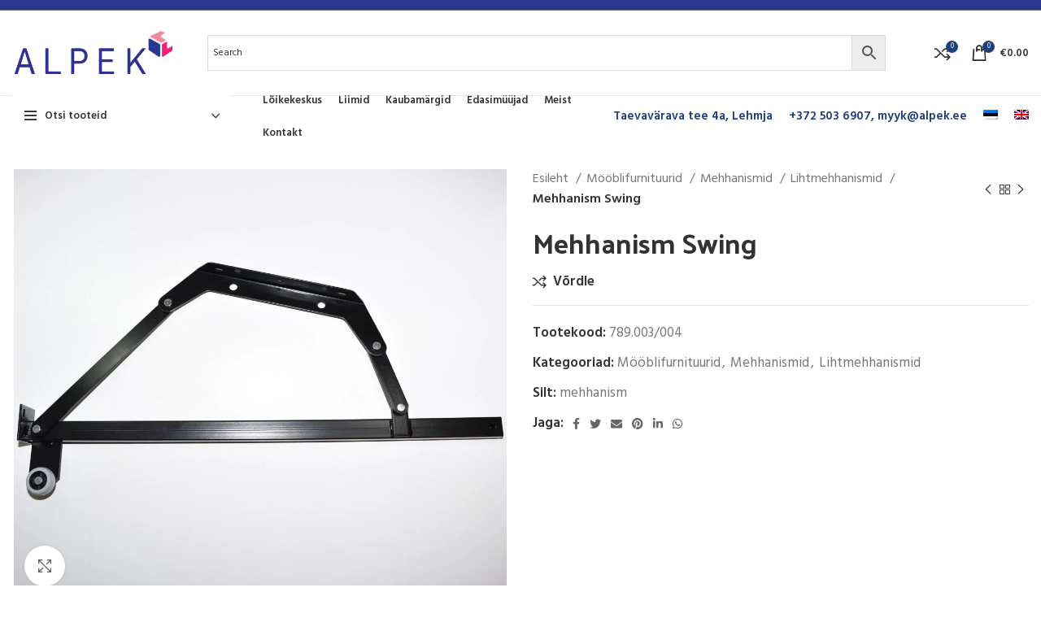

--- FILE ---
content_type: text/html; charset=UTF-8
request_url: https://alpek.ee/tooted-2/mooblifurnituurid/mehhanismid/lihtmehhanismid/mehhanism-swing/
body_size: 29682
content:
<!DOCTYPE html>
<html lang="et">
<head>
	<meta charset="UTF-8">
	<link rel="profile" href="https://gmpg.org/xfn/11">
	<link rel="pingback" href="https://alpek.ee/xmlrpc.php">

			<script>window.MSInputMethodContext && document.documentMode && document.write('<script src="https://alpek.ee/wp-content/themes/Woodmart/js/libs/ie11CustomProperties.min.js"><\/script>');</script>
		<meta name='robots' content='index, follow, max-image-preview:large, max-snippet:-1, max-video-preview:-1' />
	<style>img:is([sizes="auto" i], [sizes^="auto," i]) { contain-intrinsic-size: 3000px 1500px }</style>
	<link rel="alternate" hreflang="et" href="https://alpek.ee/tooted-2/mooblifurnituurid/mehhanismid/lihtmehhanismid/mehhanism-swing/" />
<link rel="alternate" hreflang="en" href="https://alpek.ee/en/tooted-2/furniture-fittings-en/mechanisms/lift-up-mechanisms/mechanism-swing/" />
<link rel="alternate" hreflang="x-default" href="https://alpek.ee/tooted-2/mooblifurnituurid/mehhanismid/lihtmehhanismid/mehhanism-swing/" />

	<!-- This site is optimized with the Yoast SEO plugin v25.1 - https://yoast.com/wordpress/plugins/seo/ -->
	<title>Mehhanism Swing - Alpek</title>
	<link rel="canonical" href="https://alpek.ee/tooted-2/mooblifurnituurid/mehhanismid/lihtmehhanismid/mehhanism-swing/" />
	<meta property="og:locale" content="et_EE" />
	<meta property="og:type" content="article" />
	<meta property="og:title" content="Mehhanism Swing - Alpek" />
	<meta property="og:url" content="https://alpek.ee/tooted-2/mooblifurnituurid/mehhanismid/lihtmehhanismid/mehhanism-swing/" />
	<meta property="og:site_name" content="Alpek" />
	<meta property="article:modified_time" content="2023-06-08T12:35:01+00:00" />
	<meta property="og:image" content="https://alpek.ee/wp-content/uploads/2022/03/789.003.004.2.jpg" />
	<meta property="og:image:width" content="1147" />
	<meta property="og:image:height" content="1000" />
	<meta property="og:image:type" content="image/jpeg" />
	<meta name="twitter:card" content="summary_large_image" />
	<script type="application/ld+json" class="yoast-schema-graph">{"@context":"https://schema.org","@graph":[{"@type":"WebPage","@id":"https://alpek.ee/tooted-2/mooblifurnituurid/mehhanismid/lihtmehhanismid/mehhanism-swing/","url":"https://alpek.ee/tooted-2/mooblifurnituurid/mehhanismid/lihtmehhanismid/mehhanism-swing/","name":"Mehhanism Swing - Alpek","isPartOf":{"@id":"https://alpek.ee/#website"},"primaryImageOfPage":{"@id":"https://alpek.ee/tooted-2/mooblifurnituurid/mehhanismid/lihtmehhanismid/mehhanism-swing/#primaryimage"},"image":{"@id":"https://alpek.ee/tooted-2/mooblifurnituurid/mehhanismid/lihtmehhanismid/mehhanism-swing/#primaryimage"},"thumbnailUrl":"https://alpek.ee/wp-content/uploads/2022/03/789.003.004.2.jpg","datePublished":"2022-03-10T09:23:43+00:00","dateModified":"2023-06-08T12:35:01+00:00","breadcrumb":{"@id":"https://alpek.ee/tooted-2/mooblifurnituurid/mehhanismid/lihtmehhanismid/mehhanism-swing/#breadcrumb"},"inLanguage":"et","potentialAction":[{"@type":"ReadAction","target":["https://alpek.ee/tooted-2/mooblifurnituurid/mehhanismid/lihtmehhanismid/mehhanism-swing/"]}]},{"@type":"ImageObject","inLanguage":"et","@id":"https://alpek.ee/tooted-2/mooblifurnituurid/mehhanismid/lihtmehhanismid/mehhanism-swing/#primaryimage","url":"https://alpek.ee/wp-content/uploads/2022/03/789.003.004.2.jpg","contentUrl":"https://alpek.ee/wp-content/uploads/2022/03/789.003.004.2.jpg","width":1147,"height":1000},{"@type":"BreadcrumbList","@id":"https://alpek.ee/tooted-2/mooblifurnituurid/mehhanismid/lihtmehhanismid/mehhanism-swing/#breadcrumb","itemListElement":[{"@type":"ListItem","position":1,"name":"Home","item":"https://alpek.ee/"},{"@type":"ListItem","position":2,"name":"Pood","item":"https://alpek.ee/pood/"},{"@type":"ListItem","position":3,"name":"Mehhanism Swing"}]},{"@type":"WebSite","@id":"https://alpek.ee/#website","url":"https://alpek.ee/","name":"Alpek","description":"Porolooni lõikekeskus ja pehmemööbli tarvikute hulgimüük","publisher":{"@id":"https://alpek.ee/#organization"},"potentialAction":[{"@type":"SearchAction","target":{"@type":"EntryPoint","urlTemplate":"https://alpek.ee/?s={search_term_string}"},"query-input":{"@type":"PropertyValueSpecification","valueRequired":true,"valueName":"search_term_string"}}],"inLanguage":"et"},{"@type":"Organization","@id":"https://alpek.ee/#organization","name":"Alpek OÜ","url":"https://alpek.ee/","logo":{"@type":"ImageObject","inLanguage":"et","@id":"https://alpek.ee/#/schema/logo/image/","url":"https://alpek.ee/wp-content/uploads/2021/04/logo-Copy.png","contentUrl":"https://alpek.ee/wp-content/uploads/2021/04/logo-Copy.png","width":1200,"height":440,"caption":"Alpek OÜ"},"image":{"@id":"https://alpek.ee/#/schema/logo/image/"}}]}</script>
	<!-- / Yoast SEO plugin. -->


<link rel='dns-prefetch' href='//fonts.googleapis.com' />
<link rel="alternate" type="application/rss+xml" title="Alpek &raquo; RSS" href="https://alpek.ee/feed/" />
<link rel="alternate" type="application/rss+xml" title="Alpek &raquo; Kommentaaride RSS" href="https://alpek.ee/comments/feed/" />
<style id='classic-theme-styles-inline-css' type='text/css'>
/*! This file is auto-generated */
.wp-block-button__link{color:#fff;background-color:#32373c;border-radius:9999px;box-shadow:none;text-decoration:none;padding:calc(.667em + 2px) calc(1.333em + 2px);font-size:1.125em}.wp-block-file__button{background:#32373c;color:#fff;text-decoration:none}
</style>
<style id='woocommerce-inline-inline-css' type='text/css'>
.woocommerce form .form-row .required { visibility: visible; }
</style>
<link rel='stylesheet' id='aws-style-css' href='https://alpek.ee/wp-content/plugins/advanced-woo-search/assets/css/common.min.css?ver=3.33' type='text/css' media='all' />
<link rel='stylesheet' id='wpml-menu-item-0-css' href='https://alpek.ee/wp-content/plugins/sitepress-multilingual-cms/templates/language-switchers/menu-item/style.min.css?ver=1' type='text/css' media='all' />
<link rel='stylesheet' id='brands-styles-css' href='https://alpek.ee/wp-content/plugins/woocommerce/assets/css/brands.css?ver=9.8.6' type='text/css' media='all' />
<link rel='stylesheet' id='js_composer_front-css' href='https://alpek.ee/wp-content/uploads/2024/03/js_composer-1711014164.css?ver=6.5.4' type='text/css' media='all' />
<link rel='stylesheet' id='bootstrap-css' href='https://alpek.ee/wp-content/themes/Woodmart/css/bootstrap-light.min.css?ver=6.5.4' type='text/css' media='all' />
<link rel='stylesheet' id='woodmart-style-css' href='https://alpek.ee/wp-content/themes/Woodmart/css/parts/base.min.css?ver=6.5.4' type='text/css' media='all' />
<link rel='stylesheet' id='wd-widget-recent-post-comments-css' href='https://alpek.ee/wp-content/themes/Woodmart/css/parts/widget-recent-post-comments.min.css?ver=6.5.4' type='text/css' media='all' />
<link rel='stylesheet' id='wd-widget-nav-css' href='https://alpek.ee/wp-content/themes/Woodmart/css/parts/widget-nav.min.css?ver=6.5.4' type='text/css' media='all' />
<link rel='stylesheet' id='wd-widget-shopping-cart-css' href='https://alpek.ee/wp-content/themes/Woodmart/css/parts/woo-widget-shopping-cart.min.css?ver=6.5.4' type='text/css' media='all' />
<link rel='stylesheet' id='wd-widget-slider-price-filter-css' href='https://alpek.ee/wp-content/themes/Woodmart/css/parts/woo-widget-slider-price-filter.min.css?ver=6.5.4' type='text/css' media='all' />
<link rel='stylesheet' id='wd-lazy-loading-css' href='https://alpek.ee/wp-content/themes/Woodmart/css/parts/opt-lazy-load.min.css?ver=6.5.4' type='text/css' media='all' />
<link rel='stylesheet' id='wd-wpcf7-css' href='https://alpek.ee/wp-content/themes/Woodmart/css/parts/int-wpcf7.min.css?ver=6.5.4' type='text/css' media='all' />
<link rel='stylesheet' id='wd-wpml-css' href='https://alpek.ee/wp-content/themes/Woodmart/css/parts/int-wpml.min.css?ver=6.5.4' type='text/css' media='all' />
<link rel='stylesheet' id='wd-base-deprecated-css' href='https://alpek.ee/wp-content/themes/Woodmart/css/parts/base-deprecated.min.css?ver=6.5.4' type='text/css' media='all' />
<link rel='stylesheet' id='wd-wpbakery-base-css' href='https://alpek.ee/wp-content/themes/Woodmart/css/parts/int-wpb-base.min.css?ver=6.5.4' type='text/css' media='all' />
<link rel='stylesheet' id='wd-wpbakery-base-deprecated-css' href='https://alpek.ee/wp-content/themes/Woodmart/css/parts/int-wpb-base-deprecated.min.css?ver=6.5.4' type='text/css' media='all' />
<link rel='stylesheet' id='wd-woocommerce-base-css' href='https://alpek.ee/wp-content/themes/Woodmart/css/parts/woocommerce-base.min.css?ver=6.5.4' type='text/css' media='all' />
<link rel='stylesheet' id='wd-mod-star-rating-css' href='https://alpek.ee/wp-content/themes/Woodmart/css/parts/mod-star-rating.min.css?ver=6.5.4' type='text/css' media='all' />
<link rel='stylesheet' id='wd-woo-el-track-order-css' href='https://alpek.ee/wp-content/themes/Woodmart/css/parts/woo-el-track-order.min.css?ver=6.5.4' type='text/css' media='all' />
<link rel='stylesheet' id='wd-woo-mod-quantity-css' href='https://alpek.ee/wp-content/themes/Woodmart/css/parts/woo-mod-quantity.min.css?ver=6.5.4' type='text/css' media='all' />
<link rel='stylesheet' id='wd-woo-single-prod-el-base-css' href='https://alpek.ee/wp-content/themes/Woodmart/css/parts/woo-single-prod-el-base.min.css?ver=6.5.4' type='text/css' media='all' />
<link rel='stylesheet' id='wd-woo-mod-stock-status-css' href='https://alpek.ee/wp-content/themes/Woodmart/css/parts/woo-mod-stock-status.min.css?ver=6.5.4' type='text/css' media='all' />
<link rel='stylesheet' id='wd-woo-mod-shop-attributes-css' href='https://alpek.ee/wp-content/themes/Woodmart/css/parts/woo-mod-shop-attributes.min.css?ver=6.5.4' type='text/css' media='all' />
<link rel='stylesheet' id='wd-header-base-css' href='https://alpek.ee/wp-content/themes/Woodmart/css/parts/header-base.min.css?ver=6.5.4' type='text/css' media='all' />
<link rel='stylesheet' id='wd-mod-tools-css' href='https://alpek.ee/wp-content/themes/Woodmart/css/parts/mod-tools.min.css?ver=6.5.4' type='text/css' media='all' />
<link rel='stylesheet' id='wd-header-elements-base-css' href='https://alpek.ee/wp-content/themes/Woodmart/css/parts/header-el-base.min.css?ver=6.5.4' type='text/css' media='all' />
<link rel='stylesheet' id='wd-social-icons-css' href='https://alpek.ee/wp-content/themes/Woodmart/css/parts/el-social-icons.min.css?ver=6.5.4' type='text/css' media='all' />
<link rel='stylesheet' id='wd-header-cart-side-css' href='https://alpek.ee/wp-content/themes/Woodmart/css/parts/header-el-cart-side.min.css?ver=6.5.4' type='text/css' media='all' />
<link rel='stylesheet' id='wd-header-cart-css' href='https://alpek.ee/wp-content/themes/Woodmart/css/parts/header-el-cart.min.css?ver=6.5.4' type='text/css' media='all' />
<link rel='stylesheet' id='wd-widget-product-list-css' href='https://alpek.ee/wp-content/themes/Woodmart/css/parts/woo-widget-product-list.min.css?ver=6.5.4' type='text/css' media='all' />
<link rel='stylesheet' id='wd-header-categories-nav-css' href='https://alpek.ee/wp-content/themes/Woodmart/css/parts/header-el-category-nav.min.css?ver=6.5.4' type='text/css' media='all' />
<link rel='stylesheet' id='wd-mod-nav-vertical-css' href='https://alpek.ee/wp-content/themes/Woodmart/css/parts/mod-nav-vertical.min.css?ver=6.5.4' type='text/css' media='all' />
<link rel='stylesheet' id='wd-page-title-css' href='https://alpek.ee/wp-content/themes/Woodmart/css/parts/page-title.min.css?ver=6.5.4' type='text/css' media='all' />
<link rel='stylesheet' id='wd-woo-single-prod-predefined-css' href='https://alpek.ee/wp-content/themes/Woodmart/css/parts/woo-single-prod-predefined.min.css?ver=6.5.4' type='text/css' media='all' />
<link rel='stylesheet' id='wd-woo-single-prod-and-quick-view-predefined-css' href='https://alpek.ee/wp-content/themes/Woodmart/css/parts/woo-single-prod-and-quick-view-predefined.min.css?ver=6.5.4' type='text/css' media='all' />
<link rel='stylesheet' id='wd-woo-single-prod-el-tabs-predefined-css' href='https://alpek.ee/wp-content/themes/Woodmart/css/parts/woo-single-prod-el-tabs-predefined.min.css?ver=6.5.4' type='text/css' media='all' />
<link rel='stylesheet' id='wd-woo-single-prod-el-gallery-css' href='https://alpek.ee/wp-content/themes/Woodmart/css/parts/woo-single-prod-el-gallery.min.css?ver=6.5.4' type='text/css' media='all' />
<link rel='stylesheet' id='wd-woo-single-prod-el-gallery-opt-thumb-left-css' href='https://alpek.ee/wp-content/themes/Woodmart/css/parts/woo-single-prod-el-gallery-opt-thumb-left.min.css?ver=6.5.4' type='text/css' media='all' />
<link rel='stylesheet' id='wd-owl-carousel-css' href='https://alpek.ee/wp-content/themes/Woodmart/css/parts/lib-owl-carousel.min.css?ver=6.5.4' type='text/css' media='all' />
<link rel='stylesheet' id='wd-photoswipe-css' href='https://alpek.ee/wp-content/themes/Woodmart/css/parts/lib-photoswipe.min.css?ver=6.5.4' type='text/css' media='all' />
<link rel='stylesheet' id='wd-woo-single-prod-el-navigation-css' href='https://alpek.ee/wp-content/themes/Woodmart/css/parts/woo-single-prod-el-navigation.min.css?ver=6.5.4' type='text/css' media='all' />
<link rel='stylesheet' id='wd-tabs-css' href='https://alpek.ee/wp-content/themes/Woodmart/css/parts/el-tabs.min.css?ver=6.5.4' type='text/css' media='all' />
<link rel='stylesheet' id='wd-woo-single-prod-el-tabs-opt-layout-tabs-css' href='https://alpek.ee/wp-content/themes/Woodmart/css/parts/woo-single-prod-el-tabs-opt-layout-tabs.min.css?ver=6.5.4' type='text/css' media='all' />
<link rel='stylesheet' id='wd-accordion-css' href='https://alpek.ee/wp-content/themes/Woodmart/css/parts/el-accordion.min.css?ver=6.5.4' type='text/css' media='all' />
<link rel='stylesheet' id='wd-product-loop-css' href='https://alpek.ee/wp-content/themes/Woodmart/css/parts/woo-product-loop.min.css?ver=6.5.4' type='text/css' media='all' />
<link rel='stylesheet' id='wd-product-loop-alt-css' href='https://alpek.ee/wp-content/themes/Woodmart/css/parts/woo-product-loop-alt.min.css?ver=6.5.4' type='text/css' media='all' />
<link rel='stylesheet' id='wd-mfp-popup-css' href='https://alpek.ee/wp-content/themes/Woodmart/css/parts/lib-magnific-popup.min.css?ver=6.5.4' type='text/css' media='all' />
<link rel='stylesheet' id='wd-add-to-cart-popup-css' href='https://alpek.ee/wp-content/themes/Woodmart/css/parts/woo-opt-add-to-cart-popup.min.css?ver=6.5.4' type='text/css' media='all' />
<link rel='stylesheet' id='wd-widget-collapse-css' href='https://alpek.ee/wp-content/themes/Woodmart/css/parts/opt-widget-collapse.min.css?ver=6.5.4' type='text/css' media='all' />
<link rel='stylesheet' id='wd-footer-base-css' href='https://alpek.ee/wp-content/themes/Woodmart/css/parts/footer-base.min.css?ver=6.5.4' type='text/css' media='all' />
<link rel='stylesheet' id='wd-list-css' href='https://alpek.ee/wp-content/themes/Woodmart/css/parts/el-list.min.css?ver=6.5.4' type='text/css' media='all' />
<link rel='stylesheet' id='wd-scroll-top-css' href='https://alpek.ee/wp-content/themes/Woodmart/css/parts/opt-scrolltotop.min.css?ver=6.5.4' type='text/css' media='all' />
<link rel='stylesheet' id='wd-wd-search-form-css' href='https://alpek.ee/wp-content/themes/Woodmart/css/parts/wd-search-form.min.css?ver=6.5.4' type='text/css' media='all' />
<link rel='stylesheet' id='wd-bottom-toolbar-css' href='https://alpek.ee/wp-content/themes/Woodmart/css/parts/opt-bottom-toolbar.min.css?ver=6.5.4' type='text/css' media='all' />
<link rel='stylesheet' id='wd-header-my-account-css' href='https://alpek.ee/wp-content/themes/Woodmart/css/parts/header-el-my-account.min.css?ver=6.5.4' type='text/css' media='all' />
<link rel='stylesheet' id='xts-style-default_header-css' href='https://alpek.ee/wp-content/uploads/2024/09/xts-default_header-1725302745.css?ver=6.5.4' type='text/css' media='all' />
<link rel='stylesheet' id='xts-style-theme_settings_default-css' href='https://alpek.ee/wp-content/uploads/2023/02/xts-theme_settings_default-1676976347.css?ver=6.5.4' type='text/css' media='all' />
<link rel='stylesheet' id='xts-google-fonts-css' href='https://fonts.googleapis.com/css?family=Hind%3A400%2C600%7CPalanquin+Dark%3A400%2C600%7CLato%3A400%2C700&#038;ver=6.5.4' type='text/css' media='all' />
<script type="text/javascript" src="https://alpek.ee/wp-includes/js/jquery/jquery.min.js?ver=3.7.1" id="jquery-core-js"></script>
<script type="text/javascript" src="https://alpek.ee/wp-includes/js/jquery/jquery-migrate.min.js?ver=3.4.1" id="jquery-migrate-js"></script>
<script type="text/javascript" src="https://alpek.ee/wp-content/plugins/woocommerce/assets/js/jquery-blockui/jquery.blockUI.min.js?ver=2.7.0-wc.9.8.6" id="jquery-blockui-js" data-wp-strategy="defer"></script>
<script type="text/javascript" id="wc-add-to-cart-js-extra">
/* <![CDATA[ */
var wc_add_to_cart_params = {"ajax_url":"\/wp-admin\/admin-ajax.php","wc_ajax_url":"\/?wc-ajax=%%endpoint%%","i18n_view_cart":"Vaata ostukorvi","cart_url":"https:\/\/alpek.ee\/cart\/","is_cart":"","cart_redirect_after_add":"no"};
/* ]]> */
</script>
<script type="text/javascript" src="https://alpek.ee/wp-content/plugins/woocommerce/assets/js/frontend/add-to-cart.min.js?ver=9.8.6" id="wc-add-to-cart-js" data-wp-strategy="defer"></script>
<script type="text/javascript" src="https://alpek.ee/wp-content/plugins/woocommerce/assets/js/zoom/jquery.zoom.min.js?ver=1.7.21-wc.9.8.6" id="zoom-js" defer="defer" data-wp-strategy="defer"></script>
<script type="text/javascript" id="wc-single-product-js-extra">
/* <![CDATA[ */
var wc_single_product_params = {"i18n_required_rating_text":"Palun vali hinnang","i18n_rating_options":["1 of 5 stars","2 of 5 stars","3 of 5 stars","4 of 5 stars","5 of 5 stars"],"i18n_product_gallery_trigger_text":"View full-screen image gallery","review_rating_required":"yes","flexslider":{"rtl":false,"animation":"slide","smoothHeight":true,"directionNav":false,"controlNav":"thumbnails","slideshow":false,"animationSpeed":500,"animationLoop":false,"allowOneSlide":false},"zoom_enabled":"","zoom_options":[],"photoswipe_enabled":"","photoswipe_options":{"shareEl":false,"closeOnScroll":false,"history":false,"hideAnimationDuration":0,"showAnimationDuration":0},"flexslider_enabled":""};
/* ]]> */
</script>
<script type="text/javascript" src="https://alpek.ee/wp-content/plugins/woocommerce/assets/js/frontend/single-product.min.js?ver=9.8.6" id="wc-single-product-js" defer="defer" data-wp-strategy="defer"></script>
<script type="text/javascript" src="https://alpek.ee/wp-content/plugins/woocommerce/assets/js/js-cookie/js.cookie.min.js?ver=2.1.4-wc.9.8.6" id="js-cookie-js" defer="defer" data-wp-strategy="defer"></script>
<script type="text/javascript" id="woocommerce-js-extra">
/* <![CDATA[ */
var woocommerce_params = {"ajax_url":"\/wp-admin\/admin-ajax.php","wc_ajax_url":"\/?wc-ajax=%%endpoint%%","i18n_password_show":"Show password","i18n_password_hide":"Hide password"};
/* ]]> */
</script>
<script type="text/javascript" src="https://alpek.ee/wp-content/plugins/woocommerce/assets/js/frontend/woocommerce.min.js?ver=9.8.6" id="woocommerce-js" defer="defer" data-wp-strategy="defer"></script>
<script type="text/javascript" src="https://alpek.ee/wp-content/plugins/js_composer/assets/js/vendors/woocommerce-add-to-cart.js?ver=8.4.1" id="vc_woocommerce-add-to-cart-js-js"></script>
<script type="text/javascript" src="https://alpek.ee/wp-content/themes/Woodmart/js/libs/device.min.js?ver=6.5.4" id="wd-device-library-js"></script>
<script></script><link rel="https://api.w.org/" href="https://alpek.ee/wp-json/" /><link rel="alternate" title="JSON" type="application/json" href="https://alpek.ee/wp-json/wp/v2/product/3558" /><link rel="EditURI" type="application/rsd+xml" title="RSD" href="https://alpek.ee/xmlrpc.php?rsd" />
<meta name="generator" content="WordPress 6.8.3" />
<meta name="generator" content="WooCommerce 9.8.6" />
<link rel='shortlink' href='https://alpek.ee/?p=3558' />
<link rel="alternate" title="oEmbed (JSON)" type="application/json+oembed" href="https://alpek.ee/wp-json/oembed/1.0/embed?url=https%3A%2F%2Falpek.ee%2Ftooted-2%2Fmooblifurnituurid%2Fmehhanismid%2Flihtmehhanismid%2Fmehhanism-swing%2F" />
<link rel="alternate" title="oEmbed (XML)" type="text/xml+oembed" href="https://alpek.ee/wp-json/oembed/1.0/embed?url=https%3A%2F%2Falpek.ee%2Ftooted-2%2Fmooblifurnituurid%2Fmehhanismid%2Flihtmehhanismid%2Fmehhanism-swing%2F&#038;format=xml" />
<!-- Google tag (gtag.js) --> <script async src=https://www.googletagmanager.com/gtag/js?id=G-J7SM54BY2R></script> <script> window.dataLayer = window.dataLayer || []; function gtag(){dataLayer.push(arguments);} gtag('js', new Date()); gtag('config', 'G-J7SM54BY2R'); </script><meta name="generator" content="WPML ver:4.7.4 stt:1,15;" />
					<meta name="viewport" content="width=device-width, initial-scale=1.0, maximum-scale=1.0, user-scalable=no">
										<noscript><style>.woocommerce-product-gallery{ opacity: 1 !important; }</style></noscript>
	<style type="text/css">.recentcomments a{display:inline !important;padding:0 !important;margin:0 !important;}</style><meta name="generator" content="Powered by WPBakery Page Builder - drag and drop page builder for WordPress."/>
<link rel="icon" href="https://alpek.ee/wp-content/uploads/2021/04/cropped-logo-kuubik-32x32.jpg" sizes="32x32" />
<link rel="icon" href="https://alpek.ee/wp-content/uploads/2021/04/cropped-logo-kuubik-192x192.jpg" sizes="192x192" />
<link rel="apple-touch-icon" href="https://alpek.ee/wp-content/uploads/2021/04/cropped-logo-kuubik-180x180.jpg" />
<meta name="msapplication-TileImage" content="https://alpek.ee/wp-content/uploads/2021/04/cropped-logo-kuubik-270x270.jpg" />
<style>
		
		</style><noscript><style> .wpb_animate_when_almost_visible { opacity: 1; }</style></noscript></head>

<body class="wp-singular product-template-default single single-product postid-3558 wp-theme-Woodmart theme-Woodmart woocommerce woocommerce-page woocommerce-no-js wrapper-custom  woodmart-product-design-default categories-accordion-on woodmart-archive-shop woodmart-ajax-shop-on offcanvas-sidebar-mobile offcanvas-sidebar-tablet sticky-toolbar-on wpb-js-composer js-comp-ver-8.4.1 vc_responsive">
			<script type="text/javascript" id="wd-flicker-fix">// Flicker fix.</script>	
	
	<div class="website-wrapper">
									<header class="whb-header whb-sticky-shadow whb-scroll-stick whb-sticky-real">
					<div class="whb-main-header">
	
<div class="whb-row whb-top-bar whb-not-sticky-row whb-with-bg whb-border-fullwidth whb-color-light whb-flex-flex-middle whb-hidden-mobile">
	<div class="container">
		<div class="whb-flex-row whb-top-bar-inner">
			<div class="whb-column whb-col-left whb-visible-lg whb-empty-column">
	</div>
<div class="whb-column whb-col-center whb-visible-lg whb-empty-column">
	</div>
<div class="whb-column whb-col-right whb-visible-lg whb-empty-column">
	</div>
<div class="whb-column whb-col-mobile whb-hidden-lg">
	
			<div class="wd-social-icons  icons-design-default icons-size-small color-scheme-light social-share social-form-circle text-left">

				
									<a rel="noopener noreferrer nofollow" href="https://www.facebook.com/sharer/sharer.php?u=https://alpek.ee/tooted-2/mooblifurnituurid/mehhanismid/lihtmehhanismid/mehhanism-swing/" target="_blank" class=" wd-social-icon social-facebook" aria-label="Facebook social link">
						<span class="wd-icon"></span>
											</a>
				
									<a rel="noopener noreferrer nofollow" href="https://twitter.com/share?url=https://alpek.ee/tooted-2/mooblifurnituurid/mehhanismid/lihtmehhanismid/mehhanism-swing/" target="_blank" class=" wd-social-icon social-twitter" aria-label="Twitter social link">
						<span class="wd-icon"></span>
											</a>
				
									<a rel="noopener noreferrer nofollow" href="mailto:?subject=Check%20this%20https://alpek.ee/tooted-2/mooblifurnituurid/mehhanismid/lihtmehhanismid/mehhanism-swing/" target="_blank" class=" wd-social-icon social-email" aria-label="Email social link">
						<span class="wd-icon"></span>
											</a>
				
				
				
									<a rel="noopener noreferrer nofollow" href="https://pinterest.com/pin/create/button/?url=https://alpek.ee/tooted-2/mooblifurnituurid/mehhanismid/lihtmehhanismid/mehhanism-swing/&media=https://alpek.ee/wp-content/uploads/2022/03/789.003.004.2.jpg&description=Mehhanism+Swing" target="_blank" class=" wd-social-icon social-pinterest" aria-label="Pinterest social link">
						<span class="wd-icon"></span>
											</a>
				
				
									<a rel="noopener noreferrer nofollow" href="https://www.linkedin.com/shareArticle?mini=true&url=https://alpek.ee/tooted-2/mooblifurnituurid/mehhanismid/lihtmehhanismid/mehhanism-swing/" target="_blank" class=" wd-social-icon social-linkedin" aria-label="Linkedin social link">
						<span class="wd-icon"></span>
											</a>
				
				
				
				
				
				
				
				
				
									<a rel="noopener noreferrer nofollow" href="https://api.whatsapp.com/send?text=https%3A%2F%2Falpek.ee%2Ftooted-2%2Fmooblifurnituurid%2Fmehhanismid%2Flihtmehhanismid%2Fmehhanism-swing%2F" target="_blank" class="whatsapp-desktop  wd-social-icon social-whatsapp" aria-label="WhatsApp social link">
						<span class="wd-icon"></span>
											</a>
					
					<a rel="noopener noreferrer nofollow" href="whatsapp://send?text=https%3A%2F%2Falpek.ee%2Ftooted-2%2Fmooblifurnituurid%2Fmehhanismid%2Flihtmehhanismid%2Fmehhanism-swing%2F" target="_blank" class="whatsapp-mobile  wd-social-icon social-whatsapp" aria-label="WhatsApp social link">
						<span class="wd-icon"></span>
											</a>
				
								
								
				
								
				
			</div>

		</div>
		</div>
	</div>
</div>

<div class="whb-row whb-general-header whb-not-sticky-row whb-without-bg whb-border-fullwidth whb-color-dark whb-flex-flex-middle">
	<div class="container">
		<div class="whb-flex-row whb-general-header-inner">
			<div class="whb-column whb-col-left whb-visible-lg">
	<div class="site-logo">
	<a href="https://alpek.ee/" class="wd-logo wd-main-logo" rel="home">
		<img src="https://alpek.ee/wp-content/uploads/2020/05/logo350.png" alt="Alpek" style="max-width: 200px;" />	</a>
	</div>
</div>
<div class="whb-column whb-col-center whb-visible-lg">
	<div class="whb-space-element " style="width:20px;"></div>
<div class="wd-header-text set-cont-mb-s reset-last-child "><div class="aws-container" data-url="/?wc-ajax=aws_action" data-siteurl="https://alpek.ee" data-lang="et" data-show-loader="true" data-show-more="true" data-show-page="true" data-ajax-search="true" data-show-clear="true" data-mobile-screen="false" data-use-analytics="false" data-min-chars="1" data-buttons-order="2" data-timeout="300" data-is-mobile="true" data-page-id="3558" data-tax="" ><form class="aws-search-form" action="https://alpek.ee/" method="get" role="search" ><div class="aws-wrapper"><label class="aws-search-label" for="6975a75ac3fac">Search</label><input type="search" name="s" id="6975a75ac3fac" value="" class="aws-search-field" placeholder="Search" autocomplete="off" /><input type="hidden" name="post_type" value="product"><input type="hidden" name="type_aws" value="true"><input type="hidden" name="lang" value="et"><div class="aws-search-clear"><span>×</span></div><div class="aws-loader"></div></div><div class="aws-search-btn aws-form-btn"><span class="aws-search-btn_icon"><svg focusable="false" xmlns="http://www.w3.org/2000/svg" viewBox="0 0 24 24" width="24px"><path d="M15.5 14h-.79l-.28-.27C15.41 12.59 16 11.11 16 9.5 16 5.91 13.09 3 9.5 3S3 5.91 3 9.5 5.91 16 9.5 16c1.61 0 3.09-.59 4.23-1.57l.27.28v.79l5 4.99L20.49 19l-4.99-5zm-6 0C7.01 14 5 11.99 5 9.5S7.01 5 9.5 5 14 7.01 14 9.5 11.99 14 9.5 14z"></path></svg></span></div></form></div></div>
<div class="whb-space-element " style="width:20px;"></div></div>
<div class="whb-column whb-col-right whb-visible-lg">
	<div class="whb-space-element " style="width:20px;"></div>
<div class="wd-header-compare wd-tools-element wd-style-icon wd-with-count wd-design-2" title="Compare products">
	<a href="https://alpek.ee/tooted-2/mooblifurnituurid/mehhanismid/lihtmehhanismid/mehhanism-swing/" >
		<span class="wd-tools-icon">
			
							<span class="wd-tools-count">0</span>
					</span>
		<span class="wd-tools-text">
			Võrdle		</span>
	</a>
</div>

<div class="wd-header-cart wd-tools-element wd-design-2 cart-widget-opener">
	<a href="https://alpek.ee/cart/" title="Ostukorv">
		<span class="wd-tools-icon wd-icon-alt">
												<span class="wd-cart-number wd-tools-count">0 <span>items</span></span>
							</span>
		<span class="wd-tools-text">
			
			<span class="subtotal-divider">/</span>
					<span class="wd-cart-subtotal"><span class="woocommerce-Price-amount amount"><bdi><span class="woocommerce-Price-currencySymbol">&euro;</span>0.00</bdi></span></span>
				</span>
	</a>
	</div>
</div>
<div class="whb-column whb-mobile-left whb-hidden-lg">
	<div class="wd-tools-element wd-header-mobile-nav wd-style-text wd-design-1">
	<a href="#" rel="nofollow">
		<span class="wd-tools-icon">
					</span>
	
		<span class="wd-tools-text">Menu</span>
	</a>
</div><!--END wd-header-mobile-nav--></div>
<div class="whb-column whb-mobile-center whb-hidden-lg">
	<div class="site-logo">
	<a href="https://alpek.ee/" class="wd-logo wd-main-logo" rel="home">
		<img src="https://alpek.ee/wp-content/uploads/2020/05/logo175.png" alt="Alpek" style="max-width: 140px;" />	</a>
	</div>
</div>
<div class="whb-column whb-mobile-right whb-hidden-lg">
	
<div class="wd-header-cart wd-tools-element wd-design-5 cart-widget-opener">
	<a href="https://alpek.ee/cart/" title="Ostukorv">
		<span class="wd-tools-icon wd-icon-alt">
												<span class="wd-cart-number wd-tools-count">0 <span>items</span></span>
							</span>
		<span class="wd-tools-text">
			
			<span class="subtotal-divider">/</span>
					<span class="wd-cart-subtotal"><span class="woocommerce-Price-amount amount"><bdi><span class="woocommerce-Price-currencySymbol">&euro;</span>0.00</bdi></span></span>
				</span>
	</a>
	</div>
</div>
		</div>
	</div>
</div>

<div class="whb-row whb-header-bottom whb-sticky-row whb-without-bg whb-without-border whb-color-dark whb-flex-flex-middle whb-hidden-mobile">
	<div class="container">
		<div class="whb-flex-row whb-header-bottom-inner">
			<div class="whb-column whb-col-left whb-visible-lg">
	
<div class="wd-header-cats wd-event-hover whb-u1pjk2efnot84imsm5xe" role="navigation" aria-label="Header categories navigation">
	<span class="menu-opener color-scheme-dark has-bg">
					<span class="menu-opener-icon"></span>
		
		<span class="menu-open-label">
			Otsi tooteid		</span>
	</span>
	<div class="wd-dropdown wd-dropdown-cats ">
		<ul id="menu-cats" class="menu wd-nav wd-nav-vertical wd-design-default"><li id="menu-item-3870" class="menu-item menu-item-type-taxonomy menu-item-object-product_cat current-product-ancestor current-menu-parent current-product-parent menu-item-has-children menu-item-3870 item-level-0 menu-simple-dropdown wd-event-hover" ><a href="https://alpek.ee/tootekategooria/mooblifurnituurid/" class="woodmart-nav-link"><span class="nav-link-text">Mööblifurnituurid</span></a><div class="color-scheme-dark wd-design-default wd-dropdown-menu wd-dropdown"><div class="container">
<ul class="wd-sub-menu color-scheme-dark">
	<li id="menu-item-3876" class="menu-item menu-item-type-taxonomy menu-item-object-product_cat current-product-ancestor current-menu-parent current-product-parent menu-item-has-children menu-item-3876 item-level-1 wd-event-hover" ><a href="https://alpek.ee/tootekategooria/mooblifurnituurid/mehhanismid/" class="woodmart-nav-link">Mehhanismid</a>
	<ul class="sub-sub-menu wd-dropdown">
		<li id="menu-item-3877" class="menu-item menu-item-type-taxonomy menu-item-object-product_cat current-product-ancestor current-menu-parent current-product-parent menu-item-3877 item-level-2 wd-event-hover" ><a href="https://alpek.ee/tootekategooria/mooblifurnituurid/mehhanismid/lihtmehhanismid/" class="woodmart-nav-link">Lihtmehhanismid</a></li>
		<li id="menu-item-3929" class="menu-item menu-item-type-taxonomy menu-item-object-product_cat menu-item-has-children menu-item-3929 item-level-2 wd-event-hover" ><a href="https://alpek.ee/tootekategooria/mooblifurnituurid/mehhanismid/transformeeruvad-mehhanismid/" class="woodmart-nav-link">Transformeeruvad mehhanismid</a>
		<ul class="sub-sub-menu wd-dropdown">
			<li id="menu-item-3891" class="menu-item menu-item-type-taxonomy menu-item-object-product_cat menu-item-3891 item-level-3 wd-event-hover" ><a href="https://alpek.ee/tootekategooria/mooblifurnituurid/mehhanismid/transformeeruvad-mehhanismid/diivan-voodi-mehhanismid/" class="woodmart-nav-link">Diivanvoodi mehhanismid</a></li>
			<li id="menu-item-3930" class="menu-item menu-item-type-taxonomy menu-item-object-product_cat menu-item-3930 item-level-3 wd-event-hover" ><a href="https://alpek.ee/tootekategooria/mooblifurnituurid/mehhanismid/transformeeruvad-mehhanismid/tugitooli-mehhanismid-reclainerid/" class="woodmart-nav-link">Tugitooli mehhanismid/ reclainerid</a></li>
		</ul>
</li>
		<li id="menu-item-3931" class="menu-item menu-item-type-taxonomy menu-item-object-product_cat menu-item-3931 item-level-2 wd-event-hover" ><a href="https://alpek.ee/tootekategooria/mooblifurnituurid/mehhanismid/voodiraamid/" class="woodmart-nav-link">Voodiraamid</a></li>
		<li id="menu-item-3878" class="menu-item menu-item-type-taxonomy menu-item-object-product_cat menu-item-has-children menu-item-3878 item-level-2 wd-event-hover" ><a href="https://alpek.ee/tootekategooria/mooblifurnituurid/mehhanismid/mehhanismide-tarvikud/" class="woodmart-nav-link">Mehhanismide tarvikud</a>
		<ul class="sub-sub-menu wd-dropdown">
			<li id="menu-item-3932" class="menu-item menu-item-type-taxonomy menu-item-object-product_cat menu-item-3932 item-level-3 wd-event-hover" ><a href="https://alpek.ee/tootekategooria/mooblifurnituurid/mehhanismid/mehhanismide-tarvikud/spiraalvedrud/" class="woodmart-nav-link">Spiraalvedrud</a></li>
			<li id="menu-item-3879" class="menu-item menu-item-type-taxonomy menu-item-object-product_cat menu-item-3879 item-level-3 wd-event-hover" ><a href="https://alpek.ee/tootekategooria/mooblifurnituurid/mehhanismid/mehhanismide-tarvikud/amortisaatorid/" class="woodmart-nav-link">Amortisaatorid</a></li>
			<li id="menu-item-3880" class="menu-item menu-item-type-taxonomy menu-item-object-product_cat menu-item-3880 item-level-3 wd-event-hover" ><a href="https://alpek.ee/tootekategooria/mooblifurnituurid/mehhanismid/mehhanismide-tarvikud/hinged/" class="woodmart-nav-link">Hinged</a></li>
			<li id="menu-item-3881" class="menu-item menu-item-type-taxonomy menu-item-object-product_cat menu-item-3881 item-level-3 wd-event-hover" ><a href="https://alpek.ee/tootekategooria/mooblifurnituurid/mehhanismid/mehhanismide-tarvikud/katted/" class="woodmart-nav-link">Katted</a></li>
			<li id="menu-item-3933" class="menu-item menu-item-type-taxonomy menu-item-object-product_cat menu-item-3933 item-level-3 wd-event-hover" ><a href="https://alpek.ee/tootekategooria/mooblifurnituurid/mehhanismid/mehhanismide-tarvikud/piirajad/" class="woodmart-nav-link">Piirajad</a></li>
			<li id="menu-item-3934" class="menu-item menu-item-type-taxonomy menu-item-object-product_cat menu-item-3934 item-level-3 wd-event-hover" ><a href="https://alpek.ee/tootekategooria/mooblifurnituurid/mehhanismid/mehhanismide-tarvikud/rattad/" class="woodmart-nav-link">Rattad</a></li>
			<li id="menu-item-3935" class="menu-item menu-item-type-taxonomy menu-item-object-product_cat menu-item-3935 item-level-3 wd-event-hover" ><a href="https://alpek.ee/tootekategooria/mooblifurnituurid/mehhanismid/mehhanismide-tarvikud/voodilipid/" class="woodmart-nav-link">Voodilipid</a></li>
		</ul>
</li>
	</ul>
</li>
	<li id="menu-item-3885" class="menu-item menu-item-type-taxonomy menu-item-object-product_cat menu-item-has-children menu-item-3885 item-level-1 wd-event-hover" ><a href="https://alpek.ee/tootekategooria/mooblifurnituurid/mooblijalad/" class="woodmart-nav-link">Mööblijalad</a>
	<ul class="sub-sub-menu wd-dropdown">
		<li id="menu-item-3886" class="menu-item menu-item-type-taxonomy menu-item-object-product_cat menu-item-has-children menu-item-3886 item-level-2 wd-event-hover" ><a href="https://alpek.ee/tootekategooria/mooblifurnituurid/mooblijalad/metalljalad/" class="woodmart-nav-link">Metalljalad</a>
		<ul class="sub-sub-menu wd-dropdown">
			<li id="menu-item-3887" class="menu-item menu-item-type-taxonomy menu-item-object-product_cat menu-item-3887 item-level-3 wd-event-hover" ><a href="https://alpek.ee/tootekategooria/mooblifurnituurid/mooblijalad/jala-kinnitused/" class="woodmart-nav-link">Jala kinnitused</a></li>
		</ul>
</li>
		<li id="menu-item-3936" class="menu-item menu-item-type-taxonomy menu-item-object-product_cat menu-item-has-children menu-item-3936 item-level-2 wd-event-hover" ><a href="https://alpek.ee/tootekategooria/mooblifurnituurid/mooblijalad/plastikjalad/" class="woodmart-nav-link">Plastikjalad</a>
		<ul class="sub-sub-menu wd-dropdown">
			<li id="menu-item-3937" class="menu-item menu-item-type-taxonomy menu-item-object-product_cat menu-item-3937 item-level-3 wd-event-hover" ><a href="https://alpek.ee/tootekategooria/mooblifurnituurid/mooblijalad/plastikjalad/dekoratiivsed-jalad/" class="woodmart-nav-link">Dekoratiivsed jalad</a></li>
			<li id="menu-item-3938" class="menu-item menu-item-type-taxonomy menu-item-object-product_cat menu-item-3938 item-level-3 wd-event-hover" ><a href="https://alpek.ee/tootekategooria/mooblifurnituurid/mooblijalad/plastikjalad/tugijalad-ja-seibid/" class="woodmart-nav-link">Tugijalad ja seibid</a></li>
		</ul>
</li>
		<li id="menu-item-5171" class="menu-item menu-item-type-taxonomy menu-item-object-product_cat menu-item-5171 item-level-2 wd-event-hover" ><a href="https://alpek.ee/tootekategooria/mooblifurnituurid/mooblijalad/puidust-jalad/" class="woodmart-nav-link">Puidust jalad</a></li>
		<li id="menu-item-3939" class="menu-item menu-item-type-taxonomy menu-item-object-product_cat menu-item-3939 item-level-2 wd-event-hover" ><a href="https://alpek.ee/tootekategooria/mooblifurnituurid/mooblijalad/viltpadjad-ja-tallanaelad/" class="woodmart-nav-link">Viltpadjad ja tallanaelad</a></li>
	</ul>
</li>
	<li id="menu-item-3940" class="menu-item menu-item-type-taxonomy menu-item-object-product_cat menu-item-has-children menu-item-3940 item-level-1 wd-event-hover" ><a href="https://alpek.ee/tootekategooria/mooblifurnituurid/vedrud/" class="woodmart-nav-link">Zig-zag vedrud ja kinnitid</a>
	<ul class="sub-sub-menu wd-dropdown">
		<li id="menu-item-3941" class="menu-item menu-item-type-taxonomy menu-item-object-product_cat menu-item-has-children menu-item-3941 item-level-2 wd-event-hover" ><a href="https://alpek.ee/tootekategooria/mooblifurnituurid/vedrud/vedrukinnitid/" class="woodmart-nav-link">Vedrukinnitid</a>
		<ul class="sub-sub-menu wd-dropdown">
			<li id="menu-item-5170" class="menu-item menu-item-type-taxonomy menu-item-object-product_cat menu-item-5170 item-level-3 wd-event-hover" ><a href="https://alpek.ee/tootekategooria/mooblifurnituurid/vedrud/zig-zag-vedrud/" class="woodmart-nav-link">Zig-zag vedrud</a></li>
			<li id="menu-item-3942" class="menu-item menu-item-type-taxonomy menu-item-object-product_cat menu-item-3942 item-level-3 wd-event-hover" ><a href="https://alpek.ee/tootekategooria/mooblifurnituurid/vedrud/vedrukinnitid/klipsiribad/" class="woodmart-nav-link">Klipsiribad</a></li>
			<li id="menu-item-3943" class="menu-item menu-item-type-taxonomy menu-item-object-product_cat menu-item-3943 item-level-3 wd-event-hover" ><a href="https://alpek.ee/tootekategooria/mooblifurnituurid/vedrud/vedrukinnitid/uksikud-klipsid/" class="woodmart-nav-link">Üksikud klipsid</a></li>
			<li id="menu-item-3944" class="menu-item menu-item-type-taxonomy menu-item-object-product_cat menu-item-3944 item-level-3 wd-event-hover" ><a href="https://alpek.ee/tootekategooria/mooblifurnituurid/vedrud/vedrukinnitid/vedrukummid/" class="woodmart-nav-link">Vedrukummid</a></li>
		</ul>
</li>
	</ul>
</li>
	<li id="menu-item-3871" class="menu-item menu-item-type-taxonomy menu-item-object-product_cat menu-item-3871 item-level-1 wd-event-hover" ><a href="https://alpek.ee/tootekategooria/mooblifurnituurid/elastikvoo/" class="woodmart-nav-link">Elastsed vööd</a></li>
	<li id="menu-item-3945" class="menu-item menu-item-type-taxonomy menu-item-object-product_cat menu-item-has-children menu-item-3945 item-level-1 wd-event-hover" ><a href="https://alpek.ee/tootekategooria/mooblifurnituurid/polsterdustarvikud/" class="woodmart-nav-link">Polsterdustarvikud</a>
	<ul class="sub-sub-menu wd-dropdown">
		<li id="menu-item-3946" class="menu-item menu-item-type-taxonomy menu-item-object-product_cat menu-item-3946 item-level-2 wd-event-hover" ><a href="https://alpek.ee/tootekategooria/mooblifurnituurid/polsterdustarvikud/clipfix/" class="woodmart-nav-link">ClipFix ™</a></li>
		<li id="menu-item-3947" class="menu-item menu-item-type-taxonomy menu-item-object-product_cat menu-item-3947 item-level-2 wd-event-hover" ><a href="https://alpek.ee/tootekategooria/mooblifurnituurid/polsterdustarvikud/keeder/" class="woodmart-nav-link">Keeder</a></li>
		<li id="menu-item-3948" class="menu-item menu-item-type-taxonomy menu-item-object-product_cat menu-item-3948 item-level-2 wd-event-hover" ><a href="https://alpek.ee/tootekategooria/mooblifurnituurid/polsterdustarvikud/naelutusriba/" class="woodmart-nav-link">Naelutusriba</a></li>
		<li id="menu-item-3949" class="menu-item menu-item-type-taxonomy menu-item-object-product_cat menu-item-3949 item-level-2 wd-event-hover" ><a href="https://alpek.ee/tootekategooria/mooblifurnituurid/polsterdustarvikud/plastprofiilid/" class="woodmart-nav-link">Plastprofiilid</a></li>
		<li id="menu-item-3950" class="menu-item menu-item-type-taxonomy menu-item-object-product_cat menu-item-3950 item-level-2 wd-event-hover" ><a href="https://alpek.ee/tootekategooria/mooblifurnituurid/polsterdustarvikud/sissetombeaasad/" class="woodmart-nav-link">Sissetõmbeaasad</a></li>
		<li id="menu-item-3951" class="menu-item menu-item-type-taxonomy menu-item-object-product_cat menu-item-3951 item-level-2 wd-event-hover" ><a href="https://alpek.ee/tootekategooria/mooblifurnituurid/polsterdustarvikud/vastunoobid/" class="woodmart-nav-link">Vastunööbid</a></li>
		<li id="menu-item-3952" class="menu-item menu-item-type-taxonomy menu-item-object-product_cat menu-item-3952 item-level-2 wd-event-hover" ><a href="https://alpek.ee/tootekategooria/mooblifurnituurid/polsterdustarvikud/vastupulgad/" class="woodmart-nav-link">Vastupulgad</a></li>
		<li id="menu-item-3953" class="menu-item menu-item-type-taxonomy menu-item-object-product_cat menu-item-3953 item-level-2 wd-event-hover" ><a href="https://alpek.ee/tootekategooria/mooblifurnituurid/polsterdustarvikud/vilttraat/" class="woodmart-nav-link">Vilttraat</a></li>
		<li id="menu-item-3954" class="menu-item menu-item-type-taxonomy menu-item-object-product_cat menu-item-3954 item-level-2 wd-event-hover" ><a href="https://alpek.ee/tootekategooria/mooblifurnituurid/polsterdustarvikud/polsterdustooriistad/" class="woodmart-nav-link">Polsterdustööriistad</a></li>
	</ul>
</li>
	<li id="menu-item-3882" class="menu-item menu-item-type-taxonomy menu-item-object-product_cat menu-item-has-children menu-item-3882 item-level-1 wd-event-hover" ><a href="https://alpek.ee/tootekategooria/mooblifurnituurid/uhendusvahendid/" class="woodmart-nav-link">Mööbli ühendusvahendid</a>
	<ul class="sub-sub-menu wd-dropdown">
		<li id="menu-item-3883" class="menu-item menu-item-type-taxonomy menu-item-object-product_cat menu-item-3883 item-level-2 wd-event-hover" ><a href="https://alpek.ee/tootekategooria/mooblifurnituurid/uhendusvahendid/bajonetid/" class="woodmart-nav-link">Bajonetid</a></li>
		<li id="menu-item-3884" class="menu-item menu-item-type-taxonomy menu-item-object-product_cat menu-item-3884 item-level-2 wd-event-hover" ><a href="https://alpek.ee/tootekategooria/mooblifurnituurid/uhendusvahendid/krokodillid/" class="woodmart-nav-link">Krokodillid</a></li>
		<li id="menu-item-6497" class="menu-item menu-item-type-taxonomy menu-item-object-product_cat menu-item-6497 item-level-2 wd-event-hover" ><a href="https://alpek.ee/tootekategooria/mooblifurnituurid/uhendusvahendid/kiirkinnitused/" class="woodmart-nav-link">Kiirkinnitused</a></li>
		<li id="menu-item-3957" class="menu-item menu-item-type-taxonomy menu-item-object-product_cat menu-item-3957 item-level-2 wd-event-hover" ><a href="https://alpek.ee/tootekategooria/mooblifurnituurid/uhendusvahendid/uhendusplaadid/" class="woodmart-nav-link">Ühendusplaadid</a></li>
	</ul>
</li>
	<li id="menu-item-3958" class="menu-item menu-item-type-taxonomy menu-item-object-product_cat menu-item-has-children menu-item-3958 item-level-1 wd-event-hover" ><a href="https://alpek.ee/tootekategooria/mooblifurnituurid/vatiin/" class="woodmart-nav-link">Vatiin</a>
	<ul class="sub-sub-menu wd-dropdown">
		<li id="menu-item-3959" class="menu-item menu-item-type-taxonomy menu-item-object-product_cat menu-item-3959 item-level-2 wd-event-hover" ><a href="https://alpek.ee/tootekategooria/mooblifurnituurid/vatiin/mooblivatiin/" class="woodmart-nav-link">Mööblivatiin</a></li>
		<li id="menu-item-3960" class="menu-item menu-item-type-taxonomy menu-item-object-product_cat menu-item-3960 item-level-2 wd-event-hover" ><a href="https://alpek.ee/tootekategooria/mooblifurnituurid/vatiin/padjataide/" class="woodmart-nav-link">Padjatäide</a></li>
	</ul>
</li>
	<li id="menu-item-3872" class="menu-item menu-item-type-taxonomy menu-item-object-product_cat menu-item-has-children menu-item-3872 item-level-1 wd-event-hover" ><a href="https://alpek.ee/tootekategooria/mooblifurnituurid/erikangad/" class="woodmart-nav-link">Erikangad</a>
	<ul class="sub-sub-menu wd-dropdown">
		<li id="menu-item-3873" class="menu-item menu-item-type-taxonomy menu-item-object-product_cat menu-item-3873 item-level-2 wd-event-hover" ><a href="https://alpek.ee/tootekategooria/mooblifurnituurid/erikangad/kiudkangas/" class="woodmart-nav-link">Kiudkangas</a></li>
		<li id="menu-item-3875" class="menu-item menu-item-type-taxonomy menu-item-object-product_cat menu-item-3875 item-level-2 wd-event-hover" ><a href="https://alpek.ee/tootekategooria/mooblifurnituurid/erikangad/libisemisvastane-kangas/" class="woodmart-nav-link">Libisemisvastane kangas</a></li>
		<li id="menu-item-3961" class="menu-item menu-item-type-taxonomy menu-item-object-product_cat menu-item-3961 item-level-2 wd-event-hover" ><a href="https://alpek.ee/tootekategooria/mooblifurnituurid/erikangad/noeltoodeldud-kangad/" class="woodmart-nav-link">Nõeltöödeldud kangad</a></li>
		<li id="menu-item-3962" class="menu-item menu-item-type-taxonomy menu-item-object-product_cat menu-item-3962 item-level-2 wd-event-hover" ><a href="https://alpek.ee/tootekategooria/mooblifurnituurid/erikangad/polupropuleenkangas/" class="woodmart-nav-link">Polüpropüleenkangas</a></li>
		<li id="menu-item-3874" class="menu-item menu-item-type-taxonomy menu-item-object-product_cat menu-item-3874 item-level-2 wd-event-hover" ><a href="https://alpek.ee/tootekategooria/mooblifurnituurid/erikangad/lamineeritud-poroloon/" class="woodmart-nav-link">Lamineeritud poroloon</a></li>
	</ul>
</li>
</ul>
</div>
</div>
</li>
<li id="menu-item-3862" class="menu-item menu-item-type-taxonomy menu-item-object-product_cat menu-item-has-children menu-item-3862 item-level-0 menu-simple-dropdown wd-event-hover" ><a href="https://alpek.ee/tootekategooria/kinnitusvahendid/" class="woodmart-nav-link"><span class="nav-link-text">Kinnitusvahendid</span></a><div class="color-scheme-dark wd-design-default wd-dropdown-menu wd-dropdown"><div class="container">
<ul class="wd-sub-menu color-scheme-dark">
	<li id="menu-item-3863" class="menu-item menu-item-type-taxonomy menu-item-object-product_cat menu-item-3863 item-level-1 wd-event-hover" ><a href="https://alpek.ee/tootekategooria/kinnitusvahendid/keermemuhvid/" class="woodmart-nav-link">Keermemuhvid</a></li>
	<li id="menu-item-3965" class="menu-item menu-item-type-taxonomy menu-item-object-product_cat menu-item-3965 item-level-1 wd-event-hover" ><a href="https://alpek.ee/tootekategooria/kinnitusvahendid/lookmutrid/" class="woodmart-nav-link">Löökmutrid</a></li>
	<li id="menu-item-3966" class="menu-item menu-item-type-taxonomy menu-item-object-product_cat menu-item-3966 item-level-1 wd-event-hover" ><a href="https://alpek.ee/tootekategooria/kinnitusvahendid/tuublid/" class="woodmart-nav-link">Tüüblid</a></li>
	<li id="menu-item-3864" class="menu-item menu-item-type-taxonomy menu-item-object-product_cat menu-item-has-children menu-item-3864 item-level-1 wd-event-hover" ><a href="https://alpek.ee/tootekategooria/kinnitusvahendid/kinnitusklambrid-2/" class="woodmart-nav-link">Kinnitusklambrid</a>
	<ul class="sub-sub-menu wd-dropdown">
		<li id="menu-item-3865" class="menu-item menu-item-type-taxonomy menu-item-object-product_cat menu-item-3865 item-level-2 wd-event-hover" ><a href="https://alpek.ee/tootekategooria/kinnitusvahendid/kinnitusklambrid-2/karkassiklambrid/" class="woodmart-nav-link">Karkassiklambrid</a></li>
		<li id="menu-item-3969" class="menu-item menu-item-type-taxonomy menu-item-object-product_cat menu-item-3969 item-level-2 wd-event-hover" ><a href="https://alpek.ee/tootekategooria/kinnitusvahendid/kinnitusklambrid-2/pakendiklambrid/" class="woodmart-nav-link">Pakendiklambrid</a></li>
		<li id="menu-item-3970" class="menu-item menu-item-type-taxonomy menu-item-object-product_cat menu-item-3970 item-level-2 wd-event-hover" ><a href="https://alpek.ee/tootekategooria/kinnitusvahendid/kinnitusklambrid-2/polsterdusklambrid/" class="woodmart-nav-link">Polsterdusklambrid</a></li>
	</ul>
</li>
	<li id="menu-item-3971" class="menu-item menu-item-type-taxonomy menu-item-object-product_cat menu-item-3971 item-level-1 wd-event-hover" ><a href="https://alpek.ee/tootekategooria/kinnitusvahendid/naelad/" class="woodmart-nav-link">Naelad</a></li>
	<li id="menu-item-3972" class="menu-item menu-item-type-taxonomy menu-item-object-product_cat menu-item-3972 item-level-1 wd-event-hover" ><a href="https://alpek.ee/tootekategooria/kinnitusvahendid/tihvtid/" class="woodmart-nav-link">Tihvtid</a></li>
</ul>
</div>
</div>
</li>
<li id="menu-item-3973" class="menu-item menu-item-type-taxonomy menu-item-object-product_cat menu-item-has-children menu-item-3973 item-level-0 menu-simple-dropdown wd-event-hover" ><a href="https://alpek.ee/tootekategooria/tooriistad/" class="woodmart-nav-link"><span class="nav-link-text">Tööriistad</span></a><div class="color-scheme-dark wd-design-default wd-dropdown-menu wd-dropdown"><div class="container">
<ul class="wd-sub-menu color-scheme-dark">
	<li id="menu-item-3976" class="menu-item menu-item-type-taxonomy menu-item-object-product_cat menu-item-has-children menu-item-3976 item-level-1 wd-event-hover" ><a href="https://alpek.ee/tootekategooria/tooriistad/pneumaatilised-tooriistad/" class="woodmart-nav-link">Pneumaatilised tööriistad</a>
	<ul class="sub-sub-menu wd-dropdown">
		<li id="menu-item-3982" class="menu-item menu-item-type-taxonomy menu-item-object-product_cat menu-item-3982 item-level-2 wd-event-hover" ><a href="https://alpek.ee/tootekategooria/tooriistad/pneumaatilised-tooriistad/klambripustolid/" class="woodmart-nav-link">Klambripüstolid</a></li>
		<li id="menu-item-3977" class="menu-item menu-item-type-taxonomy menu-item-object-product_cat menu-item-3977 item-level-2 wd-event-hover" ><a href="https://alpek.ee/tootekategooria/tooriistad/pneumaatilised-tooriistad/naelapustolid/" class="woodmart-nav-link">Naelapüstolid</a></li>
		<li id="menu-item-3983" class="menu-item menu-item-type-taxonomy menu-item-object-product_cat menu-item-3983 item-level-2 wd-event-hover" ><a href="https://alpek.ee/tootekategooria/tooriistad/pneumaatilised-tooriistad/tihvtipustolid/" class="woodmart-nav-link">Tihvtipüstolid</a></li>
		<li id="menu-item-3978" class="menu-item menu-item-type-taxonomy menu-item-object-product_cat menu-item-3978 item-level-2 wd-event-hover" ><a href="https://alpek.ee/tootekategooria/tooriistad/pneumaatilised-tooriistad/naelutid-automatiseeritud-liinidele/" class="woodmart-nav-link">Naelutid automatiseeritud liinidele</a></li>
		<li id="menu-item-3981" class="menu-item menu-item-type-taxonomy menu-item-object-product_cat menu-item-3981 item-level-2 wd-event-hover" ><a href="https://alpek.ee/tootekategooria/tooriistad/pneumaatilised-tooriistad/kompressorid-ja-ohuvoolikud/" class="woodmart-nav-link">Kompressorid ja õhuvoolikud</a></li>
	</ul>
</li>
	<li id="menu-item-3984" class="menu-item menu-item-type-taxonomy menu-item-object-product_cat menu-item-3984 item-level-1 wd-event-hover" ><a href="https://alpek.ee/tootekategooria/tooriistad/ketasnoad/" class="woodmart-nav-link">Ketasnoad</a></li>
	<li id="menu-item-3985" class="menu-item menu-item-type-taxonomy menu-item-object-product_cat menu-item-3985 item-level-1 wd-event-hover" ><a href="https://alpek.ee/tootekategooria/tooriistad/liimimisseadmed/" class="woodmart-nav-link">Liimimisseadmed</a></li>
	<li id="menu-item-3974" class="menu-item menu-item-type-taxonomy menu-item-object-product_cat menu-item-3974 item-level-1 wd-event-hover" ><a href="https://alpek.ee/tootekategooria/tooriistad/noobimasinad/" class="woodmart-nav-link">Nööbimasinad</a></li>
	<li id="menu-item-3980" class="menu-item menu-item-type-taxonomy menu-item-object-product_cat menu-item-3980 item-level-1 wd-event-hover" ><a href="https://alpek.ee/tootekategooria/tooriistad/varuosad/" class="woodmart-nav-link">Tööriistade varuosad</a></li>
	<li id="menu-item-3975" class="menu-item menu-item-type-taxonomy menu-item-object-product_cat menu-item-3975 item-level-1 wd-event-hover" ><a href="https://alpek.ee/tootekategooria/tooriistad/ohutustarvikud/" class="woodmart-nav-link">Ohutustarvikud</a></li>
</ul>
</div>
</div>
</li>
<li id="menu-item-3986" class="menu-item menu-item-type-taxonomy menu-item-object-product_cat menu-item-has-children menu-item-3986 item-level-0 menu-simple-dropdown wd-event-hover" ><a href="https://alpek.ee/tootekategooria/omblustehnika/" class="woodmart-nav-link"><span class="nav-link-text">Õmblus</span></a><div class="color-scheme-dark wd-design-default wd-dropdown-menu wd-dropdown"><div class="container">
<ul class="wd-sub-menu color-scheme-dark">
	<li id="menu-item-3987" class="menu-item menu-item-type-taxonomy menu-item-object-product_cat menu-item-has-children menu-item-3987 item-level-1 wd-event-hover" ><a href="https://alpek.ee/tootekategooria/omblustehnika/omblusmasinad/" class="woodmart-nav-link">Õmblusmasinad</a>
	<ul class="sub-sub-menu wd-dropdown">
		<li id="menu-item-3988" class="menu-item menu-item-type-taxonomy menu-item-object-product_cat menu-item-3988 item-level-2 wd-event-hover" ><a href="https://alpek.ee/tootekategooria/omblustehnika/omblusmasinad/jalatsimasinad/" class="woodmart-nav-link">Jalatsimasinad</a></li>
		<li id="menu-item-3989" class="menu-item menu-item-type-taxonomy menu-item-object-product_cat menu-item-3989 item-level-2 wd-event-hover" ><a href="https://alpek.ee/tootekategooria/omblustehnika/omblusmasinad/kotimasinad/" class="woodmart-nav-link">Koti sulgemise masinad</a></li>
		<li id="menu-item-3991" class="menu-item menu-item-type-taxonomy menu-item-object-product_cat menu-item-3991 item-level-2 wd-event-hover" ><a href="https://alpek.ee/tootekategooria/omblustehnika/omblusmasinad/overlokid/" class="woodmart-nav-link">Overlokid</a></li>
		<li id="menu-item-3992" class="menu-item menu-item-type-taxonomy menu-item-object-product_cat menu-item-3992 item-level-2 wd-event-hover" ><a href="https://alpek.ee/tootekategooria/omblustehnika/omblusmasinad/omblusmasinate-varuosad/" class="woodmart-nav-link">Õmblusmasinate varuosad</a></li>
	</ul>
</li>
	<li id="menu-item-3993" class="menu-item menu-item-type-taxonomy menu-item-object-product_cat menu-item-has-children menu-item-3993 item-level-1 wd-event-hover" ><a href="https://alpek.ee/tootekategooria/omblustehnika/muud-tarvikud-2/" class="woodmart-nav-link">Õmblustarvikud</a>
	<ul class="sub-sub-menu wd-dropdown">
		<li id="menu-item-3995" class="menu-item menu-item-type-taxonomy menu-item-object-product_cat menu-item-3995 item-level-2 wd-event-hover" ><a href="https://alpek.ee/tootekategooria/omblustehnika/muud-tarvikud-2/tootoolid-ja-valgustid/" class="woodmart-nav-link">Töötoolid ja valgustid</a></li>
		<li id="menu-item-3996" class="menu-item menu-item-type-taxonomy menu-item-object-product_cat menu-item-3996 item-level-2 wd-event-hover" ><a href="https://alpek.ee/tootekategooria/omblustehnika/muud-tarvikud-2/kaarid-2/" class="woodmart-nav-link">Käärid</a></li>
		<li id="menu-item-3994" class="menu-item menu-item-type-taxonomy menu-item-object-product_cat menu-item-3994 item-level-2 wd-event-hover" ><a href="https://alpek.ee/tootekategooria/omblustehnika/muud-tarvikud-2/vaiketarvikud/" class="woodmart-nav-link">Väiketarvikud</a></li>
		<li id="menu-item-3997" class="menu-item menu-item-type-taxonomy menu-item-object-product_cat menu-item-3997 item-level-2 wd-event-hover" ><a href="https://alpek.ee/tootekategooria/omblustehnika/muud-tarvikud-2/noelad/" class="woodmart-nav-link">Nõelad</a></li>
		<li id="menu-item-3998" class="menu-item menu-item-type-taxonomy menu-item-object-product_cat menu-item-3998 item-level-2 wd-event-hover" ><a href="https://alpek.ee/tootekategooria/omblustehnika/muud-tarvikud-2/noelad/kudumisnoelad/" class="woodmart-nav-link">Kudumisnõelad</a></li>
		<li id="menu-item-3999" class="menu-item menu-item-type-taxonomy menu-item-object-product_cat menu-item-3999 item-level-2 wd-event-hover" ><a href="https://alpek.ee/tootekategooria/omblustehnika/muud-tarvikud-2/noelad/omblusnoelad/" class="woodmart-nav-link">Õmblusnõelad</a></li>
		<li id="menu-item-4000" class="menu-item menu-item-type-taxonomy menu-item-object-product_cat menu-item-4000 item-level-2 wd-event-hover" ><a href="https://alpek.ee/tootekategooria/omblustehnika/muud-tarvikud-2/noelad/viltimisnoelad/" class="woodmart-nav-link">Viltimisnõelad</a></li>
	</ul>
</li>
</ul>
</div>
</div>
</li>
<li id="menu-item-4001" class="menu-item menu-item-type-taxonomy menu-item-object-product_cat menu-item-has-children menu-item-4001 item-level-0 menu-simple-dropdown wd-event-hover" ><a href="https://alpek.ee/tootekategooria/ruumi-saastvad-lahendused/" class="woodmart-nav-link"><span class="nav-link-text">Ruumi säästvad lahendused</span></a><div class="color-scheme-dark wd-design-default wd-dropdown-menu wd-dropdown"><div class="container">
<ul class="wd-sub-menu color-scheme-dark">
	<li id="menu-item-4002" class="menu-item menu-item-type-taxonomy menu-item-object-product_cat menu-item-4002 item-level-1 wd-event-hover" ><a href="https://alpek.ee/tootekategooria/ruumi-saastvad-lahendused/ergonoomilised-lauad/" class="woodmart-nav-link">Ergonoomilised lauad</a></li>
	<li id="menu-item-4003" class="menu-item menu-item-type-taxonomy menu-item-object-product_cat menu-item-4003 item-level-1 wd-event-hover" ><a href="https://alpek.ee/tootekategooria/ruumi-saastvad-lahendused/kappvoodi-mehhanismid/" class="woodmart-nav-link">kappvoodi mehhanismid</a></li>
	<li id="menu-item-4004" class="menu-item menu-item-type-taxonomy menu-item-object-product_cat menu-item-4004 item-level-1 wd-event-hover" ><a href="https://alpek.ee/tootekategooria/ruumi-saastvad-lahendused/kappvoodid/" class="woodmart-nav-link">Kappvoodid</a></li>
	<li id="menu-item-4005" class="menu-item menu-item-type-taxonomy menu-item-object-product_cat menu-item-4005 item-level-1 wd-event-hover" ><a href="https://alpek.ee/tootekategooria/ruumi-saastvad-lahendused/kodukontor/" class="woodmart-nav-link">Kodukontori lahendused</a></li>
	<li id="menu-item-4006" class="menu-item menu-item-type-taxonomy menu-item-object-product_cat menu-item-4006 item-level-1 wd-event-hover" ><a href="https://alpek.ee/tootekategooria/ruumi-saastvad-lahendused/koogifurnituur/" class="woodmart-nav-link">Köögifurnituuri lahendused</a></li>
</ul>
</div>
</div>
</li>
<li id="menu-item-4008" class="menu-item menu-item-type-taxonomy menu-item-object-product_cat menu-item-has-children menu-item-4008 item-level-0 menu-simple-dropdown wd-event-hover" ><a href="https://alpek.ee/tootekategooria/toostusliimid/kontaktliimid/" class="woodmart-nav-link"><span class="nav-link-text">Porolooniliimid</span></a><div class="color-scheme-dark wd-design-default wd-dropdown-menu wd-dropdown"><div class="container">
<ul class="wd-sub-menu color-scheme-dark">
	<li id="menu-item-4009" class="menu-item menu-item-type-taxonomy menu-item-object-product_cat menu-item-4009 item-level-1 wd-event-hover" ><a href="https://alpek.ee/tootekategooria/toostusliimid/kontaktliimid/lahustipohised-liimid/" class="woodmart-nav-link">Lahustipõhised liimid</a></li>
	<li id="menu-item-4010" class="menu-item menu-item-type-taxonomy menu-item-object-product_cat menu-item-4010 item-level-1 wd-event-hover" ><a href="https://alpek.ee/tootekategooria/toostusliimid/kontaktliimid/veebaasil-liimid/" class="woodmart-nav-link">Veebaasil liimid</a></li>
	<li id="menu-item-4011" class="menu-item menu-item-type-taxonomy menu-item-object-product_cat menu-item-4011 item-level-1 wd-event-hover" ><a href="https://alpek.ee/tootekategooria/toostusliimid/kontaktliimid/kuumliimid/" class="woodmart-nav-link">Kuumliimid</a></li>
	<li id="menu-item-4012" class="menu-item menu-item-type-taxonomy menu-item-object-product_cat menu-item-4012 item-level-1 wd-event-hover" ><a href="https://alpek.ee/tootekategooria/toostusliimid/kontaktliimid/spreiliimid/" class="woodmart-nav-link">Spreiliimid</a></li>
</ul>
</div>
</div>
</li>
<li id="menu-item-4013" class="menu-item menu-item-type-taxonomy menu-item-object-product_cat menu-item-4013 item-level-0 menu-simple-dropdown wd-event-hover" ><a href="https://alpek.ee/tootekategooria/toostusliimid/puiduliimid/" class="woodmart-nav-link"><span class="nav-link-text">Puiduliimid</span></a></li>
<li id="menu-item-4014" class="menu-item menu-item-type-taxonomy menu-item-object-product_cat menu-item-4014 item-level-0 menu-simple-dropdown wd-event-hover" ><a href="https://alpek.ee/tootekategooria/toostusliimid/muud-2/" class="woodmart-nav-link"><span class="nav-link-text">Muud</span></a></li>
<li id="menu-item-4015" class="menu-item menu-item-type-taxonomy menu-item-object-product_cat menu-item-has-children menu-item-4015 item-level-0 menu-simple-dropdown wd-event-hover" ><a href="https://alpek.ee/tootekategooria/poroloon/" class="woodmart-nav-link"><span class="nav-link-text">Poroloon</span></a><div class="color-scheme-dark wd-design-default wd-dropdown-menu wd-dropdown"><div class="container">
<ul class="wd-sub-menu color-scheme-dark">
	<li id="menu-item-4017" class="menu-item menu-item-type-taxonomy menu-item-object-product_cat menu-item-4017 item-level-1 wd-event-hover" ><a href="https://alpek.ee/tootekategooria/akustika/murasummutusmatt/" class="woodmart-nav-link">Mürasummutusmatt</a></li>
	<li id="menu-item-4016" class="menu-item menu-item-type-taxonomy menu-item-object-product_cat menu-item-4016 item-level-1 wd-event-hover" ><a href="https://alpek.ee/tootekategooria/poroloon/poroloon-2/" class="woodmart-nav-link">Poroloon</a></li>
	<li id="menu-item-4018" class="menu-item menu-item-type-taxonomy menu-item-object-product_cat menu-item-4018 item-level-1 wd-event-hover" ><a href="https://alpek.ee/tootekategooria/poroloon/padjad/" class="woodmart-nav-link">Padjad</a></li>
</ul>
</div>
</div>
</li>
<li id="menu-item-5784" class="menu-item menu-item-type-taxonomy menu-item-object-product_cat menu-item-has-children menu-item-5784 item-level-0 menu-simple-dropdown wd-event-hover" ><a href="https://alpek.ee/tootekategooria/akustika/" class="woodmart-nav-link"><span class="nav-link-text">Akustika</span></a><div class="color-scheme-dark wd-design-default wd-dropdown-menu wd-dropdown"><div class="container">
<ul class="wd-sub-menu color-scheme-dark">
	<li id="menu-item-5785" class="menu-item menu-item-type-taxonomy menu-item-object-product_cat menu-item-5785 item-level-1 wd-event-hover" ><a href="https://alpek.ee/tootekategooria/akustika/laepaneelid/" class="woodmart-nav-link">Laepaneelid</a></li>
	<li id="menu-item-5786" class="menu-item menu-item-type-taxonomy menu-item-object-product_cat menu-item-5786 item-level-1 wd-event-hover" ><a href="https://alpek.ee/tootekategooria/akustika/seinapaneelid/" class="woodmart-nav-link">Seinapaneelid</a></li>
	<li id="menu-item-5787" class="menu-item menu-item-type-taxonomy menu-item-object-product_cat menu-item-5787 item-level-1 wd-event-hover" ><a href="https://alpek.ee/tootekategooria/akustika/vaheseinad-ja-muu/" class="woodmart-nav-link">Vaheseinad ja muu</a></li>
	<li id="menu-item-5788" class="menu-item menu-item-type-taxonomy menu-item-object-product_cat menu-item-5788 item-level-1 wd-event-hover" ><a href="https://alpek.ee/tootekategooria/akustika/valgustid/" class="woodmart-nav-link">Valgustid</a></li>
</ul>
</div>
</div>
</li>
<li id="menu-item-4019" class="menu-item menu-item-type-taxonomy menu-item-object-product_cat menu-item-4019 item-level-0 menu-simple-dropdown wd-event-hover" ><a href="https://alpek.ee/tootekategooria/maardeained/" class="woodmart-nav-link"><span class="nav-link-text">Määrdeained</span></a></li>
<li id="menu-item-4020" class="menu-item menu-item-type-taxonomy menu-item-object-product_cat menu-item-4020 item-level-0 menu-simple-dropdown wd-event-hover" ><a href="https://alpek.ee/tootekategooria/lahustid-ja-liimijaakide-eemaldajad/" class="woodmart-nav-link"><span class="nav-link-text">Lahustid ja liimijääkide eemaldajad</span></a></li>
<li id="menu-item-6353" class="menu-item menu-item-type-taxonomy menu-item-object-product_cat menu-item-6353 item-level-0 menu-simple-dropdown wd-event-hover" ><a href="https://alpek.ee/tootekategooria/masinad-madratsitoostusele/" class="woodmart-nav-link"><span class="nav-link-text">Masinad madratsitööstusele</span></a></li>
<li id="menu-item-4021" class="menu-item menu-item-type-taxonomy menu-item-object-product_cat menu-item-4021 item-level-0 menu-simple-dropdown wd-event-hover" ><a href="https://alpek.ee/tootekategooria/pakkematerjalid/" class="woodmart-nav-link"><span class="nav-link-text">Pakkematerjalid</span></a></li>
</ul>	</div>
</div>
</div>
<div class="whb-column whb-col-center whb-visible-lg">
	<div class="whb-space-element " style="width:20px;"></div><div class="wd-header-nav wd-header-main-nav text-left wd-design-1" role="navigation" aria-label="Main navigation">
	<ul id="menu-top" class="menu wd-nav wd-nav-main wd-style-default wd-gap-s"><li id="menu-item-4668" class="menu-item menu-item-type-post_type menu-item-object-page menu-item-4668 item-level-0 menu-simple-dropdown wd-event-hover" ><a href="https://alpek.ee/porolooniloikekeskus/" class="woodmart-nav-link"><span class="nav-link-text">Lõikekeskus</span></a></li>
<li id="menu-item-7012" class="menu-item menu-item-type-post_type menu-item-object-page menu-item-7012 item-level-0 menu-simple-dropdown wd-event-hover" ><a href="https://alpek.ee/liimide-kategooriad/" class="woodmart-nav-link"><span class="nav-link-text">Liimid</span></a></li>
<li id="menu-item-4667" class="menu-item menu-item-type-post_type menu-item-object-page menu-item-4667 item-level-0 menu-simple-dropdown wd-event-hover" ><a href="https://alpek.ee/kaubamargid/" class="woodmart-nav-link"><span class="nav-link-text">Kaubamärgid</span></a></li>
<li id="menu-item-921" class="menu-item menu-item-type-post_type menu-item-object-page menu-item-921 item-level-0 menu-simple-dropdown wd-event-hover" ><a href="https://alpek.ee/edasimuujad/" class="woodmart-nav-link"><span class="nav-link-text">Edasimüüjad</span></a></li>
<li id="menu-item-4670" class="menu-item menu-item-type-post_type menu-item-object-page menu-item-4670 item-level-0 menu-simple-dropdown wd-event-hover" ><a href="https://alpek.ee/meist/" class="woodmart-nav-link"><span class="nav-link-text">Meist</span></a></li>
<li id="menu-item-4669" class="menu-item menu-item-type-post_type menu-item-object-page menu-item-4669 item-level-0 menu-simple-dropdown wd-event-hover" ><a href="https://alpek.ee/kontakt/" class="woodmart-nav-link"><span class="nav-link-text">Kontakt</span></a></li>
</ul></div><!--END MAIN-NAV-->
<div class="whb-space-element " style="width:20px;"></div></div>
<div class="whb-column whb-col-right whb-visible-lg">
	
<div class="wd-header-text set-cont-mb-s reset-last-child "><p style="font-size: 15px;"><a href="https://goo.gl/maps/bR5LTNbmzgAYqw9B6"><strong>Taevavärava tee 4a, Lehmja</strong></a></p></div>

<div class="wd-header-text set-cont-mb-s reset-last-child "><p style="font-size: 15px;"><a href="tel:+372 5036907"><strong>+372 503 6907, </strong></a><strong><a href="mailto:myyk@alpek.ee"> myyk@alpek.ee</a></strong></p></div>
<div class="wd-header-nav wd-header-main-nav text-left wd-design-1" role="navigation" aria-label="Main navigation">
	<ul id="menu-toptop" class="menu wd-nav wd-nav-main wd-style-default wd-gap-s"><li id="menu-item-wpml-ls-78-et" class="menu-item wpml-ls-slot-78 wpml-ls-item wpml-ls-item-et wpml-ls-current-language wpml-ls-menu-item wpml-ls-first-item menu-item-type-wpml_ls_menu_item menu-item-object-wpml_ls_menu_item menu-item-wpml-ls-78-et item-level-0 menu-simple-dropdown wd-event-hover" ><a title="Switch to " href="https://alpek.ee/tooted-2/mooblifurnituurid/mehhanismid/lihtmehhanismid/mehhanism-swing/" class="woodmart-nav-link"><span class="nav-link-text"><img
            class="wpml-ls-flag"
            src="https://alpek.ee/wp-content/plugins/sitepress-multilingual-cms/res/flags/et.png"
            alt="EST"
            
            
    /></span></a></li>
<li id="menu-item-wpml-ls-78-en" class="menu-item wpml-ls-slot-78 wpml-ls-item wpml-ls-item-en wpml-ls-menu-item wpml-ls-last-item menu-item-type-wpml_ls_menu_item menu-item-object-wpml_ls_menu_item menu-item-wpml-ls-78-en item-level-0 menu-simple-dropdown wd-event-hover" ><a title="Switch to " href="https://alpek.ee/en/tooted-2/furniture-fittings-en/mechanisms/lift-up-mechanisms/mechanism-swing/" class="woodmart-nav-link"><span class="nav-link-text"><img
            class="wpml-ls-flag"
            src="https://alpek.ee/wp-content/plugins/sitepress-multilingual-cms/res/flags/en.png"
            alt="ENG"
            
            
    /></span></a></li>
</ul></div><!--END MAIN-NAV-->
</div>
<div class="whb-column whb-col-mobile whb-hidden-lg whb-empty-column">
	</div>
		</div>
	</div>
</div>
</div>
				</header>
			
								<div class="main-page-wrapper">
		
								<script>var woodmart_wpml_js_data = {"languages":{"et":{"code":"et","id":"15","native_name":"EST","major":"0","active":"1","default_locale":"et","encode_url":"0","tag":"et","missing":0,"translated_name":"EST","url":"https:\/\/alpek.ee\/tooted-2\/mooblifurnituurid\/mehhanismid\/lihtmehhanismid\/mehhanism-swing\/","country_flag_url":"https:\/\/alpek.ee\/wp-content\/plugins\/sitepress-multilingual-cms\/res\/flags\/et.png","language_code":"et"},"en":{"code":"en","id":"1","native_name":"ENG","major":"1","active":0,"default_locale":"en_US","encode_url":"0","tag":"en","missing":0,"translated_name":"ENG","url":"https:\/\/alpek.ee\/en\/tooted-2\/furniture-fittings-en\/mechanisms\/lift-up-mechanisms\/mechanism-swing\/","country_flag_url":"https:\/\/alpek.ee\/wp-content\/plugins\/sitepress-multilingual-cms\/res\/flags\/en.png","language_code":"en"}}}</script>
		<!-- MAIN CONTENT AREA -->
				<div class="container-fluid">
			<div class="row content-layout-wrapper align-items-start">
				
	<div class="site-content shop-content-area col-12 breadcrumbs-location-summary wd-builder-off" role="main">
	
		

<div class="container">
	</div>


<div id="product-3558" class="single-product-page single-product-content product-design-default tabs-location-standard tabs-type-tabs meta-location-add_to_cart reviews-location-tabs product-no-bg product type-product post-3558 status-publish first instock product_cat-mooblifurnituurid product_cat-mehhanismid product_cat-lihtmehhanismid product_tag-mehhanism has-post-thumbnail taxable shipping-taxable product-type-simple">

	<div class="container">

		<div class="woocommerce-notices-wrapper"></div>
		<div class="row product-image-summary-wrap">
			<div class="product-image-summary col-lg-12 col-12 col-md-12">
				<div class="row product-image-summary-inner">
					<div class="col-lg-6 col-12 col-md-6 product-images" >
						<div class="product-images-inner">
							<div class="woocommerce-product-gallery woocommerce-product-gallery--with-images woocommerce-product-gallery--columns-4 images  images row align-items-start thumbs-position-left image-action-zoom" style="opacity: 0; transition: opacity .25s ease-in-out;">
	
	<div class="col-lg-9 order-lg-last">
		
		<figure class="woocommerce-product-gallery__wrapper owl-items-lg-1 owl-items-md-1 owl-items-sm-1 owl-items-xs-1 owl-carousel">
			<div class="product-image-wrap"><figure data-thumb="https://alpek.ee/wp-content/uploads/2022/03/789.003.004.2-150x131.jpg" class="woocommerce-product-gallery__image"><a data-elementor-open-lightbox="no" href="https://alpek.ee/wp-content/uploads/2022/03/789.003.004.2.jpg"><img width="700" height="610" src="[data-uri]" class="wp-post-image wd-lazy-load wd-lazy-fade wp-post-image" alt="" title="789.003.004" data-caption="" data-src="https://alpek.ee/wp-content/uploads/2022/03/789.003.004.2.jpg" data-large_image="https://alpek.ee/wp-content/uploads/2022/03/789.003.004.2.jpg" data-large_image_width="1147" data-large_image_height="1000" decoding="async" fetchpriority="high" srcset="" sizes="(max-width: 700px) 100vw, 700px" data-wood-src="https://alpek.ee/wp-content/uploads/2022/03/789.003.004.2-700x610.jpg" data-srcset="https://alpek.ee/wp-content/uploads/2022/03/789.003.004.2-700x610.jpg 700w, https://alpek.ee/wp-content/uploads/2022/03/789.003.004.2-500x436.jpg 500w, https://alpek.ee/wp-content/uploads/2022/03/789.003.004.2-150x131.jpg 150w, https://alpek.ee/wp-content/uploads/2022/03/789.003.004.2-300x262.jpg 300w, https://alpek.ee/wp-content/uploads/2022/03/789.003.004.2-1024x893.jpg 1024w, https://alpek.ee/wp-content/uploads/2022/03/789.003.004.2-768x670.jpg 768w, https://alpek.ee/wp-content/uploads/2022/03/789.003.004.2-200x174.jpg 200w, https://alpek.ee/wp-content/uploads/2022/03/789.003.004.2-400x349.jpg 400w, https://alpek.ee/wp-content/uploads/2022/03/789.003.004.2-600x523.jpg 600w, https://alpek.ee/wp-content/uploads/2022/03/789.003.004.2-800x697.jpg 800w, https://alpek.ee/wp-content/uploads/2022/03/789.003.004.2.jpg 1147w" /></a></figure></div>
					</figure>

					<div class="product-additional-galleries">
					<div class="wd-show-product-gallery-wrap wd-action-btn wd-style-icon-bg-text wd-gallery-btn"><a href="#" rel="nofollow" class="woodmart-show-product-gallery"><span>Click to enlarge</span></a></div>
					</div>
			</div>

					<div class="col-lg-3 order-lg-first">
			<div class="thumbnails owl-items-sm-3 owl-items-xs-3"></div>
		</div>
	</div>
						</div>
					</div>
										<div class="col-lg-6 col-12 col-md-6 text-left summary entry-summary">
						<div class="summary-inner">
															<div class="single-breadcrumbs-wrapper">
									<div class="single-breadcrumbs">
																					<div class="wd-breadcrumbs">
												<nav class="woocommerce-breadcrumb" aria-label="Breadcrumb">				<a href="https://alpek.ee" class="breadcrumb-link">
					Esileht				</a>
							<a href="https://alpek.ee/tootekategooria/mooblifurnituurid/" class="breadcrumb-link">
					Mööblifurnituurid				</a>
							<a href="https://alpek.ee/tootekategooria/mooblifurnituurid/mehhanismid/" class="breadcrumb-link">
					Mehhanismid				</a>
							<a href="https://alpek.ee/tootekategooria/mooblifurnituurid/mehhanismid/lihtmehhanismid/" class="breadcrumb-link breadcrumb-link-last">
					Lihtmehhanismid				</a>
							<span class="breadcrumb-last">
					Mehhanism Swing				</span>
			</nav>											</div>
																															
<div class="wd-products-nav">
			<div class="wd-event-hover">
			<a class="wd-product-nav-btn wd-btn-prev" href="https://alpek.ee/tooted-2/mooblifurnituurid/mooblijalad/metalljalad/metalljalg-h340mm/"></a>

			<div class="wd-dropdown">
				<a href="https://alpek.ee/tooted-2/mooblifurnituurid/mooblijalad/metalljalad/metalljalg-h340mm/" class="wd-product-nav-thumb">
					<img width="500" height="500" src="[data-uri]" class="attachment-woocommerce_thumbnail size-woocommerce_thumbnail wd-lazy-load wd-lazy-fade" alt="Metalljalg h:340mm" decoding="async" srcset="" sizes="(max-width: 500px) 100vw, 500px" data-wood-src="https://alpek.ee/wp-content/uploads/2022/03/783.011.0000.2-r-500x500.jpg" data-srcset="https://alpek.ee/wp-content/uploads/2022/03/783.011.0000.2-r-500x500.jpg 500w, https://alpek.ee/wp-content/uploads/2022/03/783.011.0000.2-r-150x150.jpg 150w, https://alpek.ee/wp-content/uploads/2022/03/783.011.0000.2-r-700x700.jpg 700w, https://alpek.ee/wp-content/uploads/2022/03/783.011.0000.2-r-300x300.jpg 300w, https://alpek.ee/wp-content/uploads/2022/03/783.011.0000.2-r-768x768.jpg 768w, https://alpek.ee/wp-content/uploads/2022/03/783.011.0000.2-r-66x66.jpg 66w, https://alpek.ee/wp-content/uploads/2022/03/783.011.0000.2-r-200x200.jpg 200w, https://alpek.ee/wp-content/uploads/2022/03/783.011.0000.2-r-400x400.jpg 400w, https://alpek.ee/wp-content/uploads/2022/03/783.011.0000.2-r-600x600.jpg 600w, https://alpek.ee/wp-content/uploads/2022/03/783.011.0000.2-r-800x800.jpg 800w, https://alpek.ee/wp-content/uploads/2022/03/783.011.0000.2-r-100x100.jpg 100w, https://alpek.ee/wp-content/uploads/2022/03/783.011.0000.2-r.jpg 1000w" />				</a>

				<div class="wd-product-nav-desc">
					<a href="https://alpek.ee/tooted-2/mooblifurnituurid/mooblijalad/metalljalad/metalljalg-h340mm/" class="wd-entities-title">
						Metalljalg h:340mm					</a>

					<span class="price">
											</span>
				</div>
			</div>
		</div>
	
	<a href="https://alpek.ee/pood/" class="wd-product-nav-btn wd-btn-back">
		<span>
			Back to products		</span>
	</a>

			<div class="wd-event-hover">
			<a class="wd-product-nav-btn wd-btn-next" href="https://alpek.ee/tooted-2/mooblifurnituurid/mehhanismid/lihtmehhanismid/mehhanism-789-009-010/"></a>

			<div class="wd-dropdown">
				<a href="https://alpek.ee/tooted-2/mooblifurnituurid/mehhanismid/lihtmehhanismid/mehhanism-789-009-010/" class="wd-product-nav-thumb">
					<img width="500" height="368" src="[data-uri]" class="attachment-woocommerce_thumbnail size-woocommerce_thumbnail wd-lazy-load wd-lazy-fade" alt="Mehhanism 789.009/010" decoding="async" srcset="" sizes="(max-width: 500px) 100vw, 500px" data-wood-src="https://alpek.ee/wp-content/uploads/2022/03/789.009.010.3-500x368.jpg" data-srcset="https://alpek.ee/wp-content/uploads/2022/03/789.009.010.3-500x368.jpg 500w, https://alpek.ee/wp-content/uploads/2022/03/789.009.010.3-150x111.jpg 150w, https://alpek.ee/wp-content/uploads/2022/03/789.009.010.3-700x516.jpg 700w, https://alpek.ee/wp-content/uploads/2022/03/789.009.010.3-300x221.jpg 300w, https://alpek.ee/wp-content/uploads/2022/03/789.009.010.3-1024x755.jpg 1024w, https://alpek.ee/wp-content/uploads/2022/03/789.009.010.3-768x566.jpg 768w, https://alpek.ee/wp-content/uploads/2022/03/789.009.010.3-200x147.jpg 200w, https://alpek.ee/wp-content/uploads/2022/03/789.009.010.3-400x295.jpg 400w, https://alpek.ee/wp-content/uploads/2022/03/789.009.010.3-600x442.jpg 600w, https://alpek.ee/wp-content/uploads/2022/03/789.009.010.3-800x590.jpg 800w, https://alpek.ee/wp-content/uploads/2022/03/789.009.010.3-1200x884.jpg 1200w, https://alpek.ee/wp-content/uploads/2022/03/789.009.010.3.jpg 1357w" />				</a>

				<div class="wd-product-nav-desc">
					<a href="https://alpek.ee/tooted-2/mooblifurnituurid/mehhanismid/lihtmehhanismid/mehhanism-789-009-010/" class="wd-entities-title">
						Mehhanism 789.009/010					</a>

					<span class="price">
											</span>
				</div>
			</div>
		</div>
	</div>
																			</div>
								</div>
							
							
<h1 class="product_title entry-title wd-entities-title">
	
	Mehhanism Swing
	</h1>
<p class="price"></p>
												<div class="wd-compare-btn product-compare-button wd-action-btn wd-style-text wd-compare-icon">
				<a href="https://alpek.ee/tooted-2/mooblifurnituurid/mehhanismid/lihtmehhanismid/mehhanism-swing/" data-id="3558" rel="nofollow" data-added-text="Compare products">
					<span>Võrdle</span>
				</a>
			</div>
		
<div class="product_meta">
	
			
		<span class="sku_wrapper">
			<span class="meta-label">
				Tootekood:			</span>
			<span class="sku">
				789.003/004			</span>
		</span>
	
			<span class="posted_in"><span class="meta-label">Kategooriad:</span> <a href="https://alpek.ee/tootekategooria/mooblifurnituurid/" rel="tag">Mööblifurnituurid</a><span class="meta-sep">,</span> <a href="https://alpek.ee/tootekategooria/mooblifurnituurid/mehhanismid/" rel="tag">Mehhanismid</a><span class="meta-sep">,</span> <a href="https://alpek.ee/tootekategooria/mooblifurnituurid/mehhanismid/lihtmehhanismid/" rel="tag">Lihtmehhanismid</a></span>	
			<span class="tagged_as"><span class="meta-label">Silt:</span> <a href="https://alpek.ee/tootesilt/mehhanism/" rel="tag">mehhanism</a></span>	
	</div>

			<div class="wd-social-icons  icons-design-default icons-size-small color-scheme-dark social-share social-form-circle product-share wd-layout-inline text-left">

									<span class="wd-label share-title">Jaga:</span>
				
									<a rel="noopener noreferrer nofollow" href="https://www.facebook.com/sharer/sharer.php?u=https://alpek.ee/tooted-2/mooblifurnituurid/mehhanismid/lihtmehhanismid/mehhanism-swing/" target="_blank" class=" wd-social-icon social-facebook" aria-label="Facebook social link">
						<span class="wd-icon"></span>
											</a>
				
									<a rel="noopener noreferrer nofollow" href="https://twitter.com/share?url=https://alpek.ee/tooted-2/mooblifurnituurid/mehhanismid/lihtmehhanismid/mehhanism-swing/" target="_blank" class=" wd-social-icon social-twitter" aria-label="Twitter social link">
						<span class="wd-icon"></span>
											</a>
				
									<a rel="noopener noreferrer nofollow" href="mailto:?subject=Check%20this%20https://alpek.ee/tooted-2/mooblifurnituurid/mehhanismid/lihtmehhanismid/mehhanism-swing/" target="_blank" class=" wd-social-icon social-email" aria-label="Email social link">
						<span class="wd-icon"></span>
											</a>
				
				
				
									<a rel="noopener noreferrer nofollow" href="https://pinterest.com/pin/create/button/?url=https://alpek.ee/tooted-2/mooblifurnituurid/mehhanismid/lihtmehhanismid/mehhanism-swing/&media=https://alpek.ee/wp-content/uploads/2022/03/789.003.004.2.jpg&description=Mehhanism+Swing" target="_blank" class=" wd-social-icon social-pinterest" aria-label="Pinterest social link">
						<span class="wd-icon"></span>
											</a>
				
				
									<a rel="noopener noreferrer nofollow" href="https://www.linkedin.com/shareArticle?mini=true&url=https://alpek.ee/tooted-2/mooblifurnituurid/mehhanismid/lihtmehhanismid/mehhanism-swing/" target="_blank" class=" wd-social-icon social-linkedin" aria-label="Linkedin social link">
						<span class="wd-icon"></span>
											</a>
				
				
				
				
				
				
				
				
				
									<a rel="noopener noreferrer nofollow" href="https://api.whatsapp.com/send?text=https%3A%2F%2Falpek.ee%2Ftooted-2%2Fmooblifurnituurid%2Fmehhanismid%2Flihtmehhanismid%2Fmehhanism-swing%2F" target="_blank" class="whatsapp-desktop  wd-social-icon social-whatsapp" aria-label="WhatsApp social link">
						<span class="wd-icon"></span>
											</a>
					
					<a rel="noopener noreferrer nofollow" href="whatsapp://send?text=https%3A%2F%2Falpek.ee%2Ftooted-2%2Fmooblifurnituurid%2Fmehhanismid%2Flihtmehhanismid%2Fmehhanism-swing%2F" target="_blank" class="whatsapp-mobile  wd-social-icon social-whatsapp" aria-label="WhatsApp social link">
						<span class="wd-icon"></span>
											</a>
				
								
								
				
								
				
			</div>

								</div>
					</div>
				</div><!-- .summary -->
			</div>

			
		</div>

		
	</div>

			<div class="product-tabs-wrapper">
			<div class="container">
				<div class="row">
					<div class="col-12 poduct-tabs-inner">
						<div class="woocommerce-tabs wc-tabs-wrapper tabs-layout-tabs" data-state="first" data-layout="tabs">
					<div class="wd-nav-wrapper wd-nav-tabs-wrapper text-center">
				<ul class="wd-nav wd-nav-tabs wd-icon-pos-left tabs wc-tabs wd-style-underline-reverse" role="tablist">
																	<li class="wd_additional_tab_tab active" id="tab-title-wd_additional_tab"
							role="tab" aria-controls="tab-wd_additional_tab">
							<a class="wd-nav-link" href="#tab-wd_additional_tab">
								<span class="nav-link-text wd-tabs-title">
									Transport ja kättesaamine								</span>
							</a>
						</li>

															</ul>
			</div>
		
								<div class="wd-accordion-item">
				<div class="wd-accordion-title wd-opener-pos-right tab-title-wd_additional_tab wd-active" data-accordion-index="wd_additional_tab">
					<div class="wd-accordion-title-text">
						<span>
							Transport ja kättesaamine						</span>
					</div>

					<span class="wd-accordion-opener wd-opener-style-arrow"></span>
				</div>

				<div class="entry-content woocommerce-Tabs-panel woocommerce-Tabs-panel--wd_additional_tab wd-active panel wc-tab" id="tab-wd_additional_tab" role="tabpanel" aria-labelledby="tab-title-wd_additional_tab" data-accordion-index="wd_additional_tab">
					<div class="wc-tab-inner">
																								</div>
				</div>
			</div>

					
			</div>
					</div>
				</div>
			</div>
		</div>
	
	
	<div class="container related-and-upsells">
	<div class="related-products">
		
				<h3 class="title slider-title">Seotud tooted</h3>
				
								<div id="carousel-897"
				 class="wd-carousel-container  slider-type-product products wd-carousel-spacing-20" data-owl-carousel data-desktop="4" data-tablet_landscape="4" data-tablet="3" data-mobile="2">
								<div class="owl-carousel owl-items-lg-4 owl-items-md-4 owl-items-sm-3 owl-items-xs-2">
					
							<div class="slide-product owl-carousel-item">
			
											<div class="product-grid-item product wd-hover-alt type-product post-1091 status-publish last instock product_cat-mooblifurnituurid product_cat-voodilipid product_tag-voodiraam has-post-thumbnail taxable shipping-taxable product-type-simple" data-loop="1" data-id="1091">
	
	
<div class="product-wrapper">
	<div class="product-element-top wd-quick-shop">
		<a href="https://alpek.ee/tooted-2/mooblifurnituurid/mehhanismid/mehhanismide-tarvikud/voodilipid/lipiots/" class="product-image-link">
			<img width="500" height="500" src="[data-uri]" class="attachment-woocommerce_thumbnail size-woocommerce_thumbnail wd-lazy-load wd-lazy-fade" alt="Lipiots" decoding="async" loading="lazy" srcset="" sizes="auto, (max-width: 500px) 100vw, 500px" data-wood-src="https://alpek.ee/wp-content/uploads/2021/04/lipiots-3-500x500.jpg" data-srcset="https://alpek.ee/wp-content/uploads/2021/04/lipiots-3-500x500.jpg 500w, https://alpek.ee/wp-content/uploads/2021/04/lipiots-3-300x300.jpg 300w, https://alpek.ee/wp-content/uploads/2021/04/lipiots-3-150x150.jpg 150w, https://alpek.ee/wp-content/uploads/2021/04/lipiots-3-768x768.jpg 768w, https://alpek.ee/wp-content/uploads/2021/04/lipiots-3-700x700.jpg 700w, https://alpek.ee/wp-content/uploads/2021/04/lipiots-3.jpg 1000w" />		</a>
				<div class="wd-buttons wd-pos-r-t">
						<div class="wd-compare-btn product-compare-button wd-action-btn wd-style-icon wd-compare-icon">
				<a href="https://alpek.ee/tooted-2/mooblifurnituurid/mehhanismid/mehhanismide-tarvikud/voodilipid/lipiots/" data-id="1091" rel="nofollow" data-added-text="Compare products">
					<span>Võrdle</span>
				</a>
			</div>
							<div class="quick-view wd-action-btn wd-style-icon wd-quick-view-icon">
			<a
				href="https://alpek.ee/tooted-2/mooblifurnituurid/mehhanismid/mehhanismide-tarvikud/voodilipid/lipiots/"
				class="open-quick-view quick-view-button"
				rel="nofollow"
				data-id="1091">Quick view</a>
		</div>
							</div>
	</div>

			<h3 class="wd-entities-title"><a href="https://alpek.ee/tooted-2/mooblifurnituurid/mehhanismid/mehhanismide-tarvikud/voodilipid/lipiots/">Lipiots</a></h3>				<div class="wd-product-cats">
			<a href="https://alpek.ee/tootekategooria/mooblifurnituurid/mehhanismid/mehhanismide-tarvikud/voodilipid/" rel="tag">Voodilipid</a>, <a href="https://alpek.ee/tootekategooria/mooblifurnituurid/" rel="tag">Mööblifurnituurid</a>		</div>
				<div class="wrap-price">
			<div class="swap-wrapp">
				<div class="swap-elements">
										
					<div class="wd-add-btn">
						<a href="https://alpek.ee/tooted-2/mooblifurnituurid/mehhanismid/mehhanismide-tarvikud/voodilipid/lipiots/" data-quantity="1" class="button product_type_simple add-to-cart-loop" data-product_id="1091" data-product_sku="462.002.0000" aria-label="Loe lähemalt &ldquo;Lipiots&rdquo; kohta" rel="nofollow" data-success_message=""><span>Loe edasi</span></a>					</div>
				</div>
			</div>
					</div>

		
		
			</div></div>
					
		</div>
				<div class="slide-product owl-carousel-item">
			
											<div class="product-grid-item product wd-hover-alt type-product post-1079 status-publish first instock product_cat-mooblifurnituurid product_cat-uhendusvahendid product_cat-krokodillid product_tag-uhendusvahendid has-post-thumbnail taxable shipping-taxable product-type-simple" data-loop="2" data-id="1079">
	
	
<div class="product-wrapper">
	<div class="product-element-top wd-quick-shop">
		<a href="https://alpek.ee/tooted-2/mooblifurnituurid/uhendusvahendid/krokodillid/kinnitusklamber-krokodill-lusch-2/" class="product-image-link">
			<img width="500" height="500" src="[data-uri]" class="attachment-woocommerce_thumbnail size-woocommerce_thumbnail wd-lazy-load wd-lazy-fade" alt="" decoding="async" loading="lazy" srcset="" sizes="auto, (max-width: 500px) 100vw, 500px" data-wood-src="https://alpek.ee/wp-content/uploads/2021/04/DSC_0178-e1668087127487-500x500.jpg" data-srcset="https://alpek.ee/wp-content/uploads/2021/04/DSC_0178-e1668087127487-500x500.jpg 500w, https://alpek.ee/wp-content/uploads/2021/04/DSC_0178-e1668087127487-150x150.jpg 150w, https://alpek.ee/wp-content/uploads/2021/04/DSC_0178-e1668087127487-300x300.jpg 300w, https://alpek.ee/wp-content/uploads/2021/04/DSC_0178-e1668087127487.jpg 667w" />		</a>
				<div class="wd-buttons wd-pos-r-t">
						<div class="wd-compare-btn product-compare-button wd-action-btn wd-style-icon wd-compare-icon">
				<a href="https://alpek.ee/tooted-2/mooblifurnituurid/uhendusvahendid/krokodillid/kinnitusklamber-krokodill-lusch-2/" data-id="1079" rel="nofollow" data-added-text="Compare products">
					<span>Võrdle</span>
				</a>
			</div>
							<div class="quick-view wd-action-btn wd-style-icon wd-quick-view-icon">
			<a
				href="https://alpek.ee/tooted-2/mooblifurnituurid/uhendusvahendid/krokodillid/kinnitusklamber-krokodill-lusch-2/"
				class="open-quick-view quick-view-button"
				rel="nofollow"
				data-id="1079">Quick view</a>
		</div>
							</div>
	</div>

			<h3 class="wd-entities-title"><a href="https://alpek.ee/tooted-2/mooblifurnituurid/uhendusvahendid/krokodillid/kinnitusklamber-krokodill-lusch-2/">Kinnitusklamber &#8220;Krokodill&#8221; Lusch</a></h3>				<div class="wd-product-cats">
			<a href="https://alpek.ee/tootekategooria/mooblifurnituurid/" rel="tag">Mööblifurnituurid</a>, <a href="https://alpek.ee/tootekategooria/mooblifurnituurid/uhendusvahendid/" rel="tag">Mööbli ühendusvahendid</a>, <a href="https://alpek.ee/tootekategooria/mooblifurnituurid/uhendusvahendid/krokodillid/" rel="tag">Krokodillid</a>		</div>
				<div class="wrap-price">
			<div class="swap-wrapp">
				<div class="swap-elements">
										
					<div class="wd-add-btn">
						<a href="https://alpek.ee/tooted-2/mooblifurnituurid/uhendusvahendid/krokodillid/kinnitusklamber-krokodill-lusch-2/" data-quantity="1" class="button product_type_simple add-to-cart-loop" data-product_id="1079" data-product_sku="DA13-29" aria-label="Loe lähemalt &ldquo;Kinnitusklamber &quot;Krokodill&quot; Lusch&rdquo; kohta" rel="nofollow" data-success_message=""><span>Loe edasi</span></a>					</div>
				</div>
			</div>
					</div>

		
		
			</div></div>
					
		</div>
				<div class="slide-product owl-carousel-item">
			
											<div class="product-grid-item product wd-hover-alt type-product post-822 status-publish last instock product_cat-mooblifurnituurid product_cat-vatiin product_cat-mooblivatiin product_tag-vatiin has-post-thumbnail taxable shipping-taxable product-type-simple" data-loop="3" data-id="822">
	
	
<div class="product-wrapper">
	<div class="product-element-top wd-quick-shop">
		<a href="https://alpek.ee/tooted-2/mooblifurnituurid/vatiin/mooblivatiin/vatiin-100g-m2/" class="product-image-link">
			<img width="500" height="500" src="[data-uri]" class="attachment-woocommerce_thumbnail size-woocommerce_thumbnail wd-lazy-load wd-lazy-fade" alt="Vatiin" decoding="async" loading="lazy" srcset="" sizes="auto, (max-width: 500px) 100vw, 500px" data-wood-src="https://alpek.ee/wp-content/uploads/2020/05/nr-1.jpg" data-srcset="https://alpek.ee/wp-content/uploads/2020/05/nr-1.jpg 500w, https://alpek.ee/wp-content/uploads/2020/05/nr-1-150x150.jpg 150w, https://alpek.ee/wp-content/uploads/2020/05/nr-1-300x300.jpg 300w, https://alpek.ee/wp-content/uploads/2020/05/nr-1-66x66.jpg 66w, https://alpek.ee/wp-content/uploads/2020/05/nr-1-200x200.jpg 200w, https://alpek.ee/wp-content/uploads/2020/05/nr-1-400x400.jpg 400w, https://alpek.ee/wp-content/uploads/2020/05/nr-1-100x100.jpg 100w" />		</a>
				<div class="wd-buttons wd-pos-r-t">
						<div class="wd-compare-btn product-compare-button wd-action-btn wd-style-icon wd-compare-icon">
				<a href="https://alpek.ee/tooted-2/mooblifurnituurid/vatiin/mooblivatiin/vatiin-100g-m2/" data-id="822" rel="nofollow" data-added-text="Compare products">
					<span>Võrdle</span>
				</a>
			</div>
							<div class="quick-view wd-action-btn wd-style-icon wd-quick-view-icon">
			<a
				href="https://alpek.ee/tooted-2/mooblifurnituurid/vatiin/mooblivatiin/vatiin-100g-m2/"
				class="open-quick-view quick-view-button"
				rel="nofollow"
				data-id="822">Quick view</a>
		</div>
							</div>
	</div>

			<h3 class="wd-entities-title"><a href="https://alpek.ee/tooted-2/mooblifurnituurid/vatiin/mooblivatiin/vatiin-100g-m2/">Vatiin 100g/m2</a></h3>				<div class="wd-product-cats">
			<a href="https://alpek.ee/tootekategooria/mooblifurnituurid/" rel="tag">Mööblifurnituurid</a>, <a href="https://alpek.ee/tootekategooria/mooblifurnituurid/vatiin/" rel="tag">Vatiin</a>, <a href="https://alpek.ee/tootekategooria/mooblifurnituurid/vatiin/mooblivatiin/" rel="tag">Mööblivatiin</a>		</div>
				<div class="wrap-price">
			<div class="swap-wrapp">
				<div class="swap-elements">
										
					<div class="wd-add-btn">
						<a href="https://alpek.ee/tooted-2/mooblifurnituurid/vatiin/mooblivatiin/vatiin-100g-m2/" data-quantity="1" class="button product_type_simple add-to-cart-loop" data-product_id="822" data-product_sku="VAT100" aria-label="Loe lähemalt &ldquo;Vatiin 100g/m2&rdquo; kohta" rel="nofollow" data-success_message=""><span>Loe edasi</span></a>					</div>
				</div>
			</div>
					</div>

		
		
			</div></div>
					
		</div>
				<div class="slide-product owl-carousel-item">
			
											<div class="product-grid-item product wd-hover-alt type-product post-823 status-publish first instock product_cat-mooblifurnituurid product_cat-vatiin product_cat-mooblivatiin product_tag-vatiin has-post-thumbnail taxable shipping-taxable product-type-simple" data-loop="4" data-id="823">
	
	
<div class="product-wrapper">
	<div class="product-element-top wd-quick-shop">
		<a href="https://alpek.ee/tooted-2/mooblifurnituurid/vatiin/mooblivatiin/vatiin-200g-m2/" class="product-image-link">
			<img width="500" height="500" src="[data-uri]" class="attachment-woocommerce_thumbnail size-woocommerce_thumbnail wd-lazy-load wd-lazy-fade" alt="Vatiin" decoding="async" loading="lazy" srcset="" sizes="auto, (max-width: 500px) 100vw, 500px" data-wood-src="https://alpek.ee/wp-content/uploads/2020/05/nr-1.jpg" data-srcset="https://alpek.ee/wp-content/uploads/2020/05/nr-1.jpg 500w, https://alpek.ee/wp-content/uploads/2020/05/nr-1-150x150.jpg 150w, https://alpek.ee/wp-content/uploads/2020/05/nr-1-300x300.jpg 300w, https://alpek.ee/wp-content/uploads/2020/05/nr-1-66x66.jpg 66w, https://alpek.ee/wp-content/uploads/2020/05/nr-1-200x200.jpg 200w, https://alpek.ee/wp-content/uploads/2020/05/nr-1-400x400.jpg 400w, https://alpek.ee/wp-content/uploads/2020/05/nr-1-100x100.jpg 100w" />		</a>
				<div class="wd-buttons wd-pos-r-t">
						<div class="wd-compare-btn product-compare-button wd-action-btn wd-style-icon wd-compare-icon">
				<a href="https://alpek.ee/tooted-2/mooblifurnituurid/vatiin/mooblivatiin/vatiin-200g-m2/" data-id="823" rel="nofollow" data-added-text="Compare products">
					<span>Võrdle</span>
				</a>
			</div>
							<div class="quick-view wd-action-btn wd-style-icon wd-quick-view-icon">
			<a
				href="https://alpek.ee/tooted-2/mooblifurnituurid/vatiin/mooblivatiin/vatiin-200g-m2/"
				class="open-quick-view quick-view-button"
				rel="nofollow"
				data-id="823">Quick view</a>
		</div>
							</div>
	</div>

			<h3 class="wd-entities-title"><a href="https://alpek.ee/tooted-2/mooblifurnituurid/vatiin/mooblivatiin/vatiin-200g-m2/">Vatiin 200g/m2</a></h3>				<div class="wd-product-cats">
			<a href="https://alpek.ee/tootekategooria/mooblifurnituurid/" rel="tag">Mööblifurnituurid</a>, <a href="https://alpek.ee/tootekategooria/mooblifurnituurid/vatiin/" rel="tag">Vatiin</a>, <a href="https://alpek.ee/tootekategooria/mooblifurnituurid/vatiin/mooblivatiin/" rel="tag">Mööblivatiin</a>		</div>
				<div class="wrap-price">
			<div class="swap-wrapp">
				<div class="swap-elements">
										
					<div class="wd-add-btn">
						<a href="https://alpek.ee/tooted-2/mooblifurnituurid/vatiin/mooblivatiin/vatiin-200g-m2/" data-quantity="1" class="button product_type_simple add-to-cart-loop" data-product_id="823" data-product_sku="VAT200" aria-label="Loe lähemalt &ldquo;Vatiin 200g/m2&rdquo; kohta" rel="nofollow" data-success_message=""><span>Loe edasi</span></a>					</div>
				</div>
			</div>
					</div>

		
		
			</div></div>
					
		</div>
				<div class="slide-product owl-carousel-item">
			
											<div class="product-grid-item product wd-hover-alt type-product post-1044 status-publish last instock product_cat-mooblifurnituurid product_cat-mehhanismid product_cat-lihtmehhanismid product_tag-mehhanism has-post-thumbnail taxable shipping-taxable product-type-simple" data-loop="5" data-id="1044">
	
	
<div class="product-wrapper">
	<div class="product-element-top wd-quick-shop">
		<a href="https://alpek.ee/tooted-2/mooblifurnituurid/mehhanismid/lihtmehhanismid/mehhanism-742-062-063/" class="product-image-link">
			<img width="500" height="471" src="[data-uri]" class="attachment-woocommerce_thumbnail size-woocommerce_thumbnail wd-lazy-load wd-lazy-fade" alt="" decoding="async" loading="lazy" srcset="" sizes="auto, (max-width: 500px) 100vw, 500px" data-wood-src="https://alpek.ee/wp-content/uploads/2021/04/062.063-500x471.jpg" data-srcset="https://alpek.ee/wp-content/uploads/2021/04/062.063-500x471.jpg 500w, https://alpek.ee/wp-content/uploads/2021/04/062.063-150x141.jpg 150w, https://alpek.ee/wp-content/uploads/2021/04/062.063-300x282.jpg 300w, https://alpek.ee/wp-content/uploads/2021/04/062.063-200x188.jpg 200w, https://alpek.ee/wp-content/uploads/2021/04/062.063-400x377.jpg 400w, https://alpek.ee/wp-content/uploads/2021/04/062.063-600x565.jpg 600w, https://alpek.ee/wp-content/uploads/2021/04/062.063.jpg 684w" />		</a>
				<div class="wd-buttons wd-pos-r-t">
						<div class="wd-compare-btn product-compare-button wd-action-btn wd-style-icon wd-compare-icon">
				<a href="https://alpek.ee/tooted-2/mooblifurnituurid/mehhanismid/lihtmehhanismid/mehhanism-742-062-063/" data-id="1044" rel="nofollow" data-added-text="Compare products">
					<span>Võrdle</span>
				</a>
			</div>
							<div class="quick-view wd-action-btn wd-style-icon wd-quick-view-icon">
			<a
				href="https://alpek.ee/tooted-2/mooblifurnituurid/mehhanismid/lihtmehhanismid/mehhanism-742-062-063/"
				class="open-quick-view quick-view-button"
				rel="nofollow"
				data-id="1044">Quick view</a>
		</div>
							</div>
	</div>

			<h3 class="wd-entities-title"><a href="https://alpek.ee/tooted-2/mooblifurnituurid/mehhanismid/lihtmehhanismid/mehhanism-742-062-063/">Mehhanism &#8220;Amigo&#8221; 742.062/063</a></h3>				<div class="wd-product-cats">
			<a href="https://alpek.ee/tootekategooria/mooblifurnituurid/" rel="tag">Mööblifurnituurid</a>, <a href="https://alpek.ee/tootekategooria/mooblifurnituurid/mehhanismid/" rel="tag">Mehhanismid</a>, <a href="https://alpek.ee/tootekategooria/mooblifurnituurid/mehhanismid/lihtmehhanismid/" rel="tag">Lihtmehhanismid</a>		</div>
				<div class="wrap-price">
			<div class="swap-wrapp">
				<div class="swap-elements">
										
					<div class="wd-add-btn">
						<a href="https://alpek.ee/tooted-2/mooblifurnituurid/mehhanismid/lihtmehhanismid/mehhanism-742-062-063/" data-quantity="1" class="button product_type_simple add-to-cart-loop" data-product_id="1044" data-product_sku="742.062/063" aria-label="Loe lähemalt &ldquo;Mehhanism &quot;Amigo&quot; 742.062/063&rdquo; kohta" rel="nofollow" data-success_message=""><span>Loe edasi</span></a>					</div>
				</div>
			</div>
					</div>

		
		
			</div></div>
					
		</div>
				<div class="slide-product owl-carousel-item">
			
											<div class="product-grid-item product wd-hover-alt type-product post-875 status-publish first instock product_cat-mooblifurnituurid product_cat-mooblijalad product_cat-metalljalad product_tag-mooblijalad has-post-thumbnail taxable shipping-taxable purchasable product-type-simple" data-loop="6" data-id="875">
	
	
<div class="product-wrapper">
	<div class="product-element-top wd-quick-shop">
		<a href="https://alpek.ee/tooted-2/mooblifurnituurid/mooblijalad/metalljalad/reguleeritav-plastikjalg-175mm-195mm/" class="product-image-link">
			<img width="500" height="500" src="[data-uri]" class="attachment-woocommerce_thumbnail size-woocommerce_thumbnail wd-lazy-load wd-lazy-fade" alt="Reguleeritav mööblijalg" decoding="async" loading="lazy" srcset="" sizes="auto, (max-width: 500px) 100vw, 500px" data-wood-src="https://alpek.ee/wp-content/uploads/2021/03/st-3058-ruut-500x500.jpg" data-srcset="https://alpek.ee/wp-content/uploads/2021/03/st-3058-ruut-500x500.jpg 500w, https://alpek.ee/wp-content/uploads/2021/03/st-3058-ruut-150x150.jpg 150w, https://alpek.ee/wp-content/uploads/2021/03/st-3058-ruut-700x700.jpg 700w, https://alpek.ee/wp-content/uploads/2021/03/st-3058-ruut-300x300.jpg 300w, https://alpek.ee/wp-content/uploads/2021/03/st-3058-ruut-768x768.jpg 768w, https://alpek.ee/wp-content/uploads/2021/03/st-3058-ruut-66x66.jpg 66w, https://alpek.ee/wp-content/uploads/2021/03/st-3058-ruut-200x200.jpg 200w, https://alpek.ee/wp-content/uploads/2021/03/st-3058-ruut-400x400.jpg 400w, https://alpek.ee/wp-content/uploads/2021/03/st-3058-ruut-600x600.jpg 600w, https://alpek.ee/wp-content/uploads/2021/03/st-3058-ruut-800x800.jpg 800w, https://alpek.ee/wp-content/uploads/2021/03/st-3058-ruut-100x100.jpg 100w, https://alpek.ee/wp-content/uploads/2021/03/st-3058-ruut.jpg 1000w" />		</a>
					<div class="hover-img">
				<a href="https://alpek.ee/tooted-2/mooblifurnituurid/mooblijalad/metalljalad/reguleeritav-plastikjalg-175mm-195mm/">
					<img width="342" height="377" src="[data-uri]" class="attachment-woocommerce_thumbnail size-woocommerce_thumbnail wd-lazy-load wd-lazy-fade" alt="" decoding="async" loading="lazy" srcset="" sizes="auto, (max-width: 342px) 100vw, 342px" data-wood-src="https://alpek.ee/wp-content/uploads/2022/08/st-3058.jpg" data-srcset="https://alpek.ee/wp-content/uploads/2022/08/st-3058.jpg 342w, https://alpek.ee/wp-content/uploads/2022/08/st-3058-150x165.jpg 150w, https://alpek.ee/wp-content/uploads/2022/08/st-3058-272x300.jpg 272w, https://alpek.ee/wp-content/uploads/2022/08/st-3058-200x220.jpg 200w" />				</a>
			</div>
					<div class="wd-buttons wd-pos-r-t">
						<div class="wd-compare-btn product-compare-button wd-action-btn wd-style-icon wd-compare-icon">
				<a href="https://alpek.ee/tooted-2/mooblifurnituurid/mooblijalad/metalljalad/reguleeritav-plastikjalg-175mm-195mm/" data-id="875" rel="nofollow" data-added-text="Compare products">
					<span>Võrdle</span>
				</a>
			</div>
							<div class="quick-view wd-action-btn wd-style-icon wd-quick-view-icon">
			<a
				href="https://alpek.ee/tooted-2/mooblifurnituurid/mooblijalad/metalljalad/reguleeritav-plastikjalg-175mm-195mm/"
				class="open-quick-view quick-view-button"
				rel="nofollow"
				data-id="875">Quick view</a>
		</div>
							</div>
	</div>

			<h3 class="wd-entities-title"><a href="https://alpek.ee/tooted-2/mooblifurnituurid/mooblijalad/metalljalad/reguleeritav-plastikjalg-175mm-195mm/">Metalljalg reguleeritav 175mm-195mm</a></h3>				<div class="wd-product-cats">
			<a href="https://alpek.ee/tootekategooria/mooblifurnituurid/" rel="tag">Mööblifurnituurid</a>, <a href="https://alpek.ee/tootekategooria/mooblifurnituurid/mooblijalad/" rel="tag">Mööblijalad</a>, <a href="https://alpek.ee/tootekategooria/mooblifurnituurid/mooblijalad/metalljalad/" rel="tag">Metalljalad</a>		</div>
				<div class="wrap-price">
			<div class="swap-wrapp">
				<div class="swap-elements">
										
	<span class="price"><span class="woocommerce-Price-amount amount"><bdi><span class="woocommerce-Price-currencySymbol">&euro;</span>7.30</bdi></span></span>
					<div class="wd-add-btn">
						<a href="?add-to-cart=875" data-quantity="1" class="button product_type_simple add_to_cart_button ajax_add_to_cart add-to-cart-loop" data-product_id="875" data-product_sku="ST-3058" aria-label="Add to cart: &ldquo;Metalljalg reguleeritav 175mm-195mm&rdquo;" rel="nofollow" data-success_message="&ldquo;Metalljalg reguleeritav 175mm-195mm&rdquo; has been added to your cart"><span>Lisa korvi</span></a>					</div>
				</div>
			</div>
					</div>

		
		
			</div></div>
					
		</div>
				<div class="slide-product owl-carousel-item">
			
											<div class="product-grid-item product wd-hover-alt type-product post-1052 status-publish last instock product_cat-mooblifurnituurid product_cat-viltpadjad-ja-tallanaelad product_tag-viltpadi has-post-thumbnail taxable shipping-taxable product-type-simple" data-loop="7" data-id="1052">
	
	
<div class="product-wrapper">
	<div class="product-element-top wd-quick-shop">
		<a href="https://alpek.ee/tooted-2/mooblifurnituurid/mooblijalad/viltpadjad-ja-tallanaelad/tallanael-25mm/" class="product-image-link">
			<img width="291" height="284" src="[data-uri]" class="attachment-woocommerce_thumbnail size-woocommerce_thumbnail wd-lazy-load wd-lazy-fade" alt="" decoding="async" loading="lazy" srcset="" sizes="auto, (max-width: 291px) 100vw, 291px" data-wood-src="https://alpek.ee/wp-content/uploads/2021/04/tw0165.jpg" data-srcset="https://alpek.ee/wp-content/uploads/2021/04/tw0165.jpg 291w, https://alpek.ee/wp-content/uploads/2021/04/tw0165-150x146.jpg 150w, https://alpek.ee/wp-content/uploads/2021/04/tw0165-200x195.jpg 200w" />		</a>
					<div class="hover-img">
				<a href="https://alpek.ee/tooted-2/mooblifurnituurid/mooblijalad/viltpadjad-ja-tallanaelad/tallanael-25mm/">
					<img width="500" height="481" src="[data-uri]" class="attachment-woocommerce_thumbnail size-woocommerce_thumbnail wd-lazy-load wd-lazy-fade" alt="" decoding="async" loading="lazy" srcset="" sizes="auto, (max-width: 500px) 100vw, 500px" data-wood-src="https://alpek.ee/wp-content/uploads/2021/04/tw0165-joonis-500x481.jpg" data-srcset="https://alpek.ee/wp-content/uploads/2021/04/tw0165-joonis-500x481.jpg 500w, https://alpek.ee/wp-content/uploads/2021/04/tw0165-joonis-150x144.jpg 150w, https://alpek.ee/wp-content/uploads/2021/04/tw0165-joonis-300x288.jpg 300w, https://alpek.ee/wp-content/uploads/2021/04/tw0165-joonis-200x192.jpg 200w, https://alpek.ee/wp-content/uploads/2021/04/tw0165-joonis-400x385.jpg 400w, https://alpek.ee/wp-content/uploads/2021/04/tw0165-joonis.jpg 569w" />				</a>
			</div>
					<div class="wd-buttons wd-pos-r-t">
						<div class="wd-compare-btn product-compare-button wd-action-btn wd-style-icon wd-compare-icon">
				<a href="https://alpek.ee/tooted-2/mooblifurnituurid/mooblijalad/viltpadjad-ja-tallanaelad/tallanael-25mm/" data-id="1052" rel="nofollow" data-added-text="Compare products">
					<span>Võrdle</span>
				</a>
			</div>
							<div class="quick-view wd-action-btn wd-style-icon wd-quick-view-icon">
			<a
				href="https://alpek.ee/tooted-2/mooblifurnituurid/mooblijalad/viltpadjad-ja-tallanaelad/tallanael-25mm/"
				class="open-quick-view quick-view-button"
				rel="nofollow"
				data-id="1052">Quick view</a>
		</div>
							</div>
	</div>

			<h3 class="wd-entities-title"><a href="https://alpek.ee/tooted-2/mooblifurnituurid/mooblijalad/viltpadjad-ja-tallanaelad/tallanael-25mm/">Tallanael 25mm</a></h3>				<div class="wd-product-cats">
			<a href="https://alpek.ee/tootekategooria/mooblifurnituurid/mooblijalad/viltpadjad-ja-tallanaelad/" rel="tag">Viltpadjad ja tallanaelad</a>, <a href="https://alpek.ee/tootekategooria/mooblifurnituurid/" rel="tag">Mööblifurnituurid</a>		</div>
				<div class="wrap-price">
			<div class="swap-wrapp">
				<div class="swap-elements">
										
					<div class="wd-add-btn">
						<a href="https://alpek.ee/tooted-2/mooblifurnituurid/mooblijalad/viltpadjad-ja-tallanaelad/tallanael-25mm/" data-quantity="1" class="button product_type_simple add-to-cart-loop" data-product_id="1052" data-product_sku="TW-0165" aria-label="Loe lähemalt &ldquo;Tallanael 25mm&rdquo; kohta" rel="nofollow" data-success_message=""><span>Loe edasi</span></a>					</div>
				</div>
			</div>
					</div>

		
		
			</div></div>
					
		</div>
				<div class="slide-product owl-carousel-item">
			
											<div class="product-grid-item product wd-hover-alt type-product post-824 status-publish first instock product_cat-mooblifurnituurid product_cat-vatiin product_cat-mooblivatiin product_tag-vatiin has-post-thumbnail taxable shipping-taxable product-type-simple" data-loop="8" data-id="824">
	
	
<div class="product-wrapper">
	<div class="product-element-top wd-quick-shop">
		<a href="https://alpek.ee/tooted-2/mooblifurnituurid/vatiin/mooblivatiin/vatiin-300g-m2/" class="product-image-link">
			<img width="500" height="500" src="[data-uri]" class="attachment-woocommerce_thumbnail size-woocommerce_thumbnail wd-lazy-load wd-lazy-fade" alt="Vatiin" decoding="async" loading="lazy" srcset="" sizes="auto, (max-width: 500px) 100vw, 500px" data-wood-src="https://alpek.ee/wp-content/uploads/2020/05/nr-1.jpg" data-srcset="https://alpek.ee/wp-content/uploads/2020/05/nr-1.jpg 500w, https://alpek.ee/wp-content/uploads/2020/05/nr-1-150x150.jpg 150w, https://alpek.ee/wp-content/uploads/2020/05/nr-1-300x300.jpg 300w, https://alpek.ee/wp-content/uploads/2020/05/nr-1-66x66.jpg 66w, https://alpek.ee/wp-content/uploads/2020/05/nr-1-200x200.jpg 200w, https://alpek.ee/wp-content/uploads/2020/05/nr-1-400x400.jpg 400w, https://alpek.ee/wp-content/uploads/2020/05/nr-1-100x100.jpg 100w" />		</a>
				<div class="wd-buttons wd-pos-r-t">
						<div class="wd-compare-btn product-compare-button wd-action-btn wd-style-icon wd-compare-icon">
				<a href="https://alpek.ee/tooted-2/mooblifurnituurid/vatiin/mooblivatiin/vatiin-300g-m2/" data-id="824" rel="nofollow" data-added-text="Compare products">
					<span>Võrdle</span>
				</a>
			</div>
							<div class="quick-view wd-action-btn wd-style-icon wd-quick-view-icon">
			<a
				href="https://alpek.ee/tooted-2/mooblifurnituurid/vatiin/mooblivatiin/vatiin-300g-m2/"
				class="open-quick-view quick-view-button"
				rel="nofollow"
				data-id="824">Quick view</a>
		</div>
							</div>
	</div>

			<h3 class="wd-entities-title"><a href="https://alpek.ee/tooted-2/mooblifurnituurid/vatiin/mooblivatiin/vatiin-300g-m2/">Vatiin 300g/m2</a></h3>				<div class="wd-product-cats">
			<a href="https://alpek.ee/tootekategooria/mooblifurnituurid/" rel="tag">Mööblifurnituurid</a>, <a href="https://alpek.ee/tootekategooria/mooblifurnituurid/vatiin/" rel="tag">Vatiin</a>, <a href="https://alpek.ee/tootekategooria/mooblifurnituurid/vatiin/mooblivatiin/" rel="tag">Mööblivatiin</a>		</div>
				<div class="wrap-price">
			<div class="swap-wrapp">
				<div class="swap-elements">
										
					<div class="wd-add-btn">
						<a href="https://alpek.ee/tooted-2/mooblifurnituurid/vatiin/mooblivatiin/vatiin-300g-m2/" data-quantity="1" class="button product_type_simple add-to-cart-loop" data-product_id="824" data-product_sku="VAT300" aria-label="Loe lähemalt &ldquo;Vatiin 300g/m2&rdquo; kohta" rel="nofollow" data-success_message=""><span>Loe edasi</span></a>					</div>
				</div>
			</div>
					</div>

		
		
			</div></div>
					
		</div>
						
				</div> <!-- end product-items -->
			</div> <!-- end #carousel-897 -->
			
					
	</div>

</div>

</div><!-- #product-3558 -->




	
	</div>
			</div><!-- .main-page-wrapper --> 
			</div> <!-- end row -->
	</div> <!-- end container -->

					<div class="wd-prefooter">
			<div class="container">
																</div>
		</div>
	
			<footer class="footer-container color-scheme-light">
																	<div class="container main-footer">
		<aside class="footer-sidebar widget-area row">
									<div class="footer-column footer-column-1 col-12 col-sm-6 col-lg-3">
							<style data-type="vc_shortcodes-custom-css">.vc_custom_1666873156330{margin-bottom: 20px !important;}.vc_custom_1676895086214{margin-bottom: 0px !important;}.wd-rs-63f3632fae93c.wd-list{--li-mb: 15px;}</style><div class="vc_row wpb_row vc_row-fluid"><div class="wpb_column vc_column_container vc_col-sm-12"><div class="vc_column-inner"><div class="wpb_wrapper">		<div id="wd-635a771fdb6bb" class="wd-image wd-wpb wd-rs-635a771fdb6bb text-left vc_custom_1666873156330">
							<a href="#" >
			
			<img  src="https://alpek.ee/wp-content/uploads/2022/10/alpek-logo-white22.svg" title="alpek-logo-white22" width="220" height="30">
							</a>
					</div>
		
		<ul class=" wd-rs-63f3632fae93c wd-list wd-wpb color-scheme- wd-fontsize-xs wd-list-type-image wd-list-style-default wd-justify-left vc_custom_1676895086214" id="wd-63f3632fae93c">
											<li>
					<img  src="https://alpek.ee/wp-content/uploads/2022/10/wd-cursor-light.svg" title="wd-cursor-light" width="14" height="14">
					<span class="list-content">Taevavärava tee 4a 75306 Lehmja , Rae vald, Harjumaa</span>
											<a class="wd-fill" href="https://goo.gl/maps/bR5LTNbmzgAYqw9B6" title="" aria-label="List link"></a>
									</li>
											<li>
					<img  src="https://alpek.ee/wp-content/uploads/2022/10/wd-phone-light.svg" title="wd-phone-light" width="14" height="14">
					<span class="list-content">Telefon: +372 503 6907</span>
											<a class="wd-fill" href="tel: +372 5036907" title="" aria-label="List link"></a>
									</li>
											<li>
					<img  src="https://alpek.ee/wp-content/uploads/2022/10/wd-envelope-light.svg" title="wd-envelope-light" width="14" height="14">
					<span class="list-content"> Tarvikute tellimused ja hinnapäringud: myyk@alpek.ee</span>
											<a class="wd-fill" href="mailto:myyk@alpek.ee" title="" aria-label="List link"></a>
									</li>
											<li>
					<img  src="https://alpek.ee/wp-content/uploads/2022/10/wd-envelope-light.svg" title="wd-envelope-light" width="14" height="14">
					<span class="list-content">Porolooni tellimused ja hinnapäringud: tootmine@alpek.ee</span>
											<a class="wd-fill" href="mailto:tootmine@alpek.ee" title="" aria-label="List link"></a>
									</li>
											<li>
					<img  src="https://alpek.ee/wp-content/uploads/2022/10/wd-envelope-light.svg" title="wd-envelope-light" width="14" height="14">
					<span class="list-content">Üldküsimused ja koostööd: myyk@alpek.ee</span>
											<a class="wd-fill" href="mailto:myyk@alpek.ee" title="" aria-label="List link"></a>
									</li>
					</ul>
		</div></div></div></div>						</div>
																	<div class="footer-column footer-column-2 col-12 col-sm-6 col-lg-3">
							<div id="block-5" class="wd-widget widget footer-widget  widget_block widget_media_image"><div class="wp-block-image"><figure class="aligncenter size-full is-resized"><a href="https://alpek.ee/alpek-ou-digitaliseerimise-teekaardi-koostamine/"><img loading="lazy" decoding="async" width="544" height="1000" src="https://alpek.ee/wp-content/uploads/2025/01/Kaasrahastanud_EL_kaksiklogod_EST_ver_color_RGB.jpg" alt="" class="wp-image-7273" style="width:112px;height:auto" srcset="https://alpek.ee/wp-content/uploads/2025/01/Kaasrahastanud_EL_kaksiklogod_EST_ver_color_RGB.jpg 544w, https://alpek.ee/wp-content/uploads/2025/01/Kaasrahastanud_EL_kaksiklogod_EST_ver_color_RGB-163x300.jpg 163w, https://alpek.ee/wp-content/uploads/2025/01/Kaasrahastanud_EL_kaksiklogod_EST_ver_color_RGB-500x919.jpg 500w, https://alpek.ee/wp-content/uploads/2025/01/Kaasrahastanud_EL_kaksiklogod_EST_ver_color_RGB-150x276.jpg 150w" sizes="auto, (max-width: 544px) 100vw, 544px" /></a></figure></div></div><div id="block-7" class="wd-widget widget footer-widget  widget_block widget_media_image"><div class="wp-block-image"><figure class="aligncenter size-full is-resized"><img loading="lazy" decoding="async" width="775" height="684" src="https://alpek.ee/wp-content/uploads/2025/06/image006.png" alt="" class="wp-image-7350" style="width:114px;height:auto" srcset="https://alpek.ee/wp-content/uploads/2025/06/image006.png 775w, https://alpek.ee/wp-content/uploads/2025/06/image006-300x265.png 300w, https://alpek.ee/wp-content/uploads/2025/06/image006-768x678.png 768w, https://alpek.ee/wp-content/uploads/2025/06/image006-500x441.png 500w, https://alpek.ee/wp-content/uploads/2025/06/image006-700x618.png 700w, https://alpek.ee/wp-content/uploads/2025/06/image006-150x132.png 150w" sizes="auto, (max-width: 775px) 100vw, 775px" /></figure></div></div>						</div>
																	<div class="footer-column footer-column-3 col-12 col-sm-4 col-lg-2">
							<div id="nav_menu-2" class="wd-widget widget footer-widget  widget_nav_menu"><h5 class="widget-title">KASULIKUD VIITED</h5><div class="menu-kasulikud-viited-container"><ul id="menu-kasulikud-viited" class="menu"><li id="menu-item-5165" class="menu-item menu-item-type-post_type menu-item-object-page menu-item-5165"><a href="https://alpek.ee/ostutingimused/">Ostutingimused</a></li>
<li id="menu-item-4763" class="menu-item menu-item-type-post_type menu-item-object-page menu-item-privacy-policy menu-item-4763"><a rel="privacy-policy" href="https://alpek.ee/privaatsuspoliitika/">Privaatsuspoliitika</a></li>
<li id="menu-item-4755" class="menu-item menu-item-type-post_type menu-item-object-page menu-item-4755"><a href="https://alpek.ee/klambripustolite-hooldus-ja-remont/">Klambripüstolite hooldus ja remont</a></li>
</ul></div></div><div id="block-6" class="wd-widget widget footer-widget  widget_block"><div class="wp-block-buttons is-layout-flex wp-block-buttons-is-layout-flex"><div class="wp-block-button is-style-outline is-style-outline--1"><a class="wp-block-button__link has-white-color has-text-color has-background has-link-color wp-element-button" href="https://alpek.ee/kontakt/" style="border-radius:9px;background-color:#ffffff38">Kontakt</a></div></div></div>						</div>
																	<div class="footer-column footer-column-4 col-12 col-sm-4 col-lg-2">
							<div id="nav_menu-3" class="wd-widget widget footer-widget  widget_nav_menu"><h5 class="widget-title">EDASIMÜÜJAD</h5><div class="menu-edasimuujad-container"><ul id="menu-edasimuujad" class="menu"><li id="menu-item-4766" class="menu-item menu-item-type-custom menu-item-object-custom menu-item-4766"><a href="https://www.on24.ee/p/316665/kappvoodi-basic-v-160x200-cm">On24</a></li>
<li id="menu-item-4767" class="menu-item menu-item-type-custom menu-item-object-custom menu-item-4767"><a href="https://slept.ee/">Slept</a></li>
<li id="menu-item-4768" class="menu-item menu-item-type-custom menu-item-object-custom menu-item-4768"><a href="https://noortehnik.ee/poroloon/">Noor tehnik</a></li>
<li id="menu-item-4769" class="menu-item menu-item-type-custom menu-item-object-custom menu-item-4769"><a href="https://www.kangadzungel.ee/">Kangadžungel OÜ</a></li>
<li id="menu-item-4770" class="menu-item menu-item-type-custom menu-item-object-custom menu-item-4770"><a href="https://hagelin.ee/">Hagelin Textil Company OÜ</a></li>
<li id="menu-item-4771" class="menu-item menu-item-type-custom menu-item-object-custom menu-item-4771"><a href="https://sohvameister.ee/">Kauplus Sohvameister</a></li>
</ul></div></div>						</div>
																	<div class="footer-column footer-column-5 col-12 col-sm-4 col-lg-2">
							<div id="nav_menu-4" class="wd-widget widget footer-widget  widget_nav_menu"><h5 class="widget-title">ALPEK SOTSIAALMEEDIAS</h5><div class="menu-alpek-sotsiaalmeedias-container"><ul id="menu-alpek-sotsiaalmeedias" class="menu"><li id="menu-item-4772" class="menu-item menu-item-type-custom menu-item-object-custom menu-item-4772"><a href="https://www.facebook.com/alpektootmine">Facebook</a></li>
<li id="menu-item-4773" class="menu-item menu-item-type-custom menu-item-object-custom menu-item-4773"><a href="https://www.instagram.com/alpek_ou/">Instagram</a></li>
</ul></div></div>						</div>
													</aside><!-- .footer-sidebar -->
	</div>
	
																		<div class="copyrights-wrapper copyrights-two-columns">
					<div class="container">
						<div class="min-footer">
							<div class="col-left set-cont-mb-s reset-last-child">
																	<strong>ALPEK OÜ</strong></a> <i class="fa fa-copyright"></i>  2022															</div>
													</div>
					</div>
				</div>
					</footer>
	</div> <!-- end wrapper -->
<div class="wd-close-side"></div>
		<a href="#" class="scrollToTop" aria-label="Scroll to top button"></a>
		<div class="mobile-nav wd-side-hidden wd-left">			<div class="wd-search-form">
				
				
				<form role="search" method="get" class="searchform " action="https://alpek.ee/" >
					<input type="text" class="s" placeholder="Search for products" value="" name="s" aria-label="Search" title="Search for products" />
					<input type="hidden" name="post_type" value="product">
										<button type="submit" class="searchsubmit">
						<span>
							Search						</span>
											</button>
				</form>

				
				
				
				
							</div>
						<ul class="wd-nav wd-nav-mob-tab wd-style-underline">
					<li class="mobile-tab-title mobile-pages-title  wd-active" data-menu="pages">
						<a href="#" rel="nofollow noopener">
							<span class="nav-link-text">
								Menu							</span>
						</a>
					</li>
					<li class="mobile-tab-title mobile-categories-title " data-menu="categories">
						<a href="#" rel="nofollow noopener">
							<span class="nav-link-text">
								Kategooriad							</span>
						</a>
					</li>
				</ul>
			<ul id="menu-cats-1" class="mobile-categories-menu wd-nav wd-nav-mobile"><li class="menu-item menu-item-type-taxonomy menu-item-object-product_cat current-product-ancestor current-menu-parent current-product-parent menu-item-has-children menu-item-3870 item-level-0" ><a href="https://alpek.ee/tootekategooria/mooblifurnituurid/" class="woodmart-nav-link"><span class="nav-link-text">Mööblifurnituurid</span></a>
<ul class="wd-sub-menu">
	<li class="menu-item menu-item-type-taxonomy menu-item-object-product_cat current-product-ancestor current-menu-parent current-product-parent menu-item-has-children menu-item-3876 item-level-1" ><a href="https://alpek.ee/tootekategooria/mooblifurnituurid/mehhanismid/" class="woodmart-nav-link">Mehhanismid</a>
	<ul class="sub-sub-menu">
		<li class="menu-item menu-item-type-taxonomy menu-item-object-product_cat current-product-ancestor current-menu-parent current-product-parent menu-item-3877 item-level-2" ><a href="https://alpek.ee/tootekategooria/mooblifurnituurid/mehhanismid/lihtmehhanismid/" class="woodmart-nav-link">Lihtmehhanismid</a></li>
		<li class="menu-item menu-item-type-taxonomy menu-item-object-product_cat menu-item-has-children menu-item-3929 item-level-2" ><a href="https://alpek.ee/tootekategooria/mooblifurnituurid/mehhanismid/transformeeruvad-mehhanismid/" class="woodmart-nav-link">Transformeeruvad mehhanismid</a>
		<ul class="sub-sub-menu">
			<li class="menu-item menu-item-type-taxonomy menu-item-object-product_cat menu-item-3891 item-level-3" ><a href="https://alpek.ee/tootekategooria/mooblifurnituurid/mehhanismid/transformeeruvad-mehhanismid/diivan-voodi-mehhanismid/" class="woodmart-nav-link">Diivanvoodi mehhanismid</a></li>
			<li class="menu-item menu-item-type-taxonomy menu-item-object-product_cat menu-item-3930 item-level-3" ><a href="https://alpek.ee/tootekategooria/mooblifurnituurid/mehhanismid/transformeeruvad-mehhanismid/tugitooli-mehhanismid-reclainerid/" class="woodmart-nav-link">Tugitooli mehhanismid/ reclainerid</a></li>
		</ul>
</li>
		<li class="menu-item menu-item-type-taxonomy menu-item-object-product_cat menu-item-3931 item-level-2" ><a href="https://alpek.ee/tootekategooria/mooblifurnituurid/mehhanismid/voodiraamid/" class="woodmart-nav-link">Voodiraamid</a></li>
		<li class="menu-item menu-item-type-taxonomy menu-item-object-product_cat menu-item-has-children menu-item-3878 item-level-2" ><a href="https://alpek.ee/tootekategooria/mooblifurnituurid/mehhanismid/mehhanismide-tarvikud/" class="woodmart-nav-link">Mehhanismide tarvikud</a>
		<ul class="sub-sub-menu">
			<li class="menu-item menu-item-type-taxonomy menu-item-object-product_cat menu-item-3932 item-level-3" ><a href="https://alpek.ee/tootekategooria/mooblifurnituurid/mehhanismid/mehhanismide-tarvikud/spiraalvedrud/" class="woodmart-nav-link">Spiraalvedrud</a></li>
			<li class="menu-item menu-item-type-taxonomy menu-item-object-product_cat menu-item-3879 item-level-3" ><a href="https://alpek.ee/tootekategooria/mooblifurnituurid/mehhanismid/mehhanismide-tarvikud/amortisaatorid/" class="woodmart-nav-link">Amortisaatorid</a></li>
			<li class="menu-item menu-item-type-taxonomy menu-item-object-product_cat menu-item-3880 item-level-3" ><a href="https://alpek.ee/tootekategooria/mooblifurnituurid/mehhanismid/mehhanismide-tarvikud/hinged/" class="woodmart-nav-link">Hinged</a></li>
			<li class="menu-item menu-item-type-taxonomy menu-item-object-product_cat menu-item-3881 item-level-3" ><a href="https://alpek.ee/tootekategooria/mooblifurnituurid/mehhanismid/mehhanismide-tarvikud/katted/" class="woodmart-nav-link">Katted</a></li>
			<li class="menu-item menu-item-type-taxonomy menu-item-object-product_cat menu-item-3933 item-level-3" ><a href="https://alpek.ee/tootekategooria/mooblifurnituurid/mehhanismid/mehhanismide-tarvikud/piirajad/" class="woodmart-nav-link">Piirajad</a></li>
			<li class="menu-item menu-item-type-taxonomy menu-item-object-product_cat menu-item-3934 item-level-3" ><a href="https://alpek.ee/tootekategooria/mooblifurnituurid/mehhanismid/mehhanismide-tarvikud/rattad/" class="woodmart-nav-link">Rattad</a></li>
			<li class="menu-item menu-item-type-taxonomy menu-item-object-product_cat menu-item-3935 item-level-3" ><a href="https://alpek.ee/tootekategooria/mooblifurnituurid/mehhanismid/mehhanismide-tarvikud/voodilipid/" class="woodmart-nav-link">Voodilipid</a></li>
		</ul>
</li>
	</ul>
</li>
	<li class="menu-item menu-item-type-taxonomy menu-item-object-product_cat menu-item-has-children menu-item-3885 item-level-1" ><a href="https://alpek.ee/tootekategooria/mooblifurnituurid/mooblijalad/" class="woodmart-nav-link">Mööblijalad</a>
	<ul class="sub-sub-menu">
		<li class="menu-item menu-item-type-taxonomy menu-item-object-product_cat menu-item-has-children menu-item-3886 item-level-2" ><a href="https://alpek.ee/tootekategooria/mooblifurnituurid/mooblijalad/metalljalad/" class="woodmart-nav-link">Metalljalad</a>
		<ul class="sub-sub-menu">
			<li class="menu-item menu-item-type-taxonomy menu-item-object-product_cat menu-item-3887 item-level-3" ><a href="https://alpek.ee/tootekategooria/mooblifurnituurid/mooblijalad/jala-kinnitused/" class="woodmart-nav-link">Jala kinnitused</a></li>
		</ul>
</li>
		<li class="menu-item menu-item-type-taxonomy menu-item-object-product_cat menu-item-has-children menu-item-3936 item-level-2" ><a href="https://alpek.ee/tootekategooria/mooblifurnituurid/mooblijalad/plastikjalad/" class="woodmart-nav-link">Plastikjalad</a>
		<ul class="sub-sub-menu">
			<li class="menu-item menu-item-type-taxonomy menu-item-object-product_cat menu-item-3937 item-level-3" ><a href="https://alpek.ee/tootekategooria/mooblifurnituurid/mooblijalad/plastikjalad/dekoratiivsed-jalad/" class="woodmart-nav-link">Dekoratiivsed jalad</a></li>
			<li class="menu-item menu-item-type-taxonomy menu-item-object-product_cat menu-item-3938 item-level-3" ><a href="https://alpek.ee/tootekategooria/mooblifurnituurid/mooblijalad/plastikjalad/tugijalad-ja-seibid/" class="woodmart-nav-link">Tugijalad ja seibid</a></li>
		</ul>
</li>
		<li class="menu-item menu-item-type-taxonomy menu-item-object-product_cat menu-item-5171 item-level-2" ><a href="https://alpek.ee/tootekategooria/mooblifurnituurid/mooblijalad/puidust-jalad/" class="woodmart-nav-link">Puidust jalad</a></li>
		<li class="menu-item menu-item-type-taxonomy menu-item-object-product_cat menu-item-3939 item-level-2" ><a href="https://alpek.ee/tootekategooria/mooblifurnituurid/mooblijalad/viltpadjad-ja-tallanaelad/" class="woodmart-nav-link">Viltpadjad ja tallanaelad</a></li>
	</ul>
</li>
	<li class="menu-item menu-item-type-taxonomy menu-item-object-product_cat menu-item-has-children menu-item-3940 item-level-1" ><a href="https://alpek.ee/tootekategooria/mooblifurnituurid/vedrud/" class="woodmart-nav-link">Zig-zag vedrud ja kinnitid</a>
	<ul class="sub-sub-menu">
		<li class="menu-item menu-item-type-taxonomy menu-item-object-product_cat menu-item-has-children menu-item-3941 item-level-2" ><a href="https://alpek.ee/tootekategooria/mooblifurnituurid/vedrud/vedrukinnitid/" class="woodmart-nav-link">Vedrukinnitid</a>
		<ul class="sub-sub-menu">
			<li class="menu-item menu-item-type-taxonomy menu-item-object-product_cat menu-item-5170 item-level-3" ><a href="https://alpek.ee/tootekategooria/mooblifurnituurid/vedrud/zig-zag-vedrud/" class="woodmart-nav-link">Zig-zag vedrud</a></li>
			<li class="menu-item menu-item-type-taxonomy menu-item-object-product_cat menu-item-3942 item-level-3" ><a href="https://alpek.ee/tootekategooria/mooblifurnituurid/vedrud/vedrukinnitid/klipsiribad/" class="woodmart-nav-link">Klipsiribad</a></li>
			<li class="menu-item menu-item-type-taxonomy menu-item-object-product_cat menu-item-3943 item-level-3" ><a href="https://alpek.ee/tootekategooria/mooblifurnituurid/vedrud/vedrukinnitid/uksikud-klipsid/" class="woodmart-nav-link">Üksikud klipsid</a></li>
			<li class="menu-item menu-item-type-taxonomy menu-item-object-product_cat menu-item-3944 item-level-3" ><a href="https://alpek.ee/tootekategooria/mooblifurnituurid/vedrud/vedrukinnitid/vedrukummid/" class="woodmart-nav-link">Vedrukummid</a></li>
		</ul>
</li>
	</ul>
</li>
	<li class="menu-item menu-item-type-taxonomy menu-item-object-product_cat menu-item-3871 item-level-1" ><a href="https://alpek.ee/tootekategooria/mooblifurnituurid/elastikvoo/" class="woodmart-nav-link">Elastsed vööd</a></li>
	<li class="menu-item menu-item-type-taxonomy menu-item-object-product_cat menu-item-has-children menu-item-3945 item-level-1" ><a href="https://alpek.ee/tootekategooria/mooblifurnituurid/polsterdustarvikud/" class="woodmart-nav-link">Polsterdustarvikud</a>
	<ul class="sub-sub-menu">
		<li class="menu-item menu-item-type-taxonomy menu-item-object-product_cat menu-item-3946 item-level-2" ><a href="https://alpek.ee/tootekategooria/mooblifurnituurid/polsterdustarvikud/clipfix/" class="woodmart-nav-link">ClipFix ™</a></li>
		<li class="menu-item menu-item-type-taxonomy menu-item-object-product_cat menu-item-3947 item-level-2" ><a href="https://alpek.ee/tootekategooria/mooblifurnituurid/polsterdustarvikud/keeder/" class="woodmart-nav-link">Keeder</a></li>
		<li class="menu-item menu-item-type-taxonomy menu-item-object-product_cat menu-item-3948 item-level-2" ><a href="https://alpek.ee/tootekategooria/mooblifurnituurid/polsterdustarvikud/naelutusriba/" class="woodmart-nav-link">Naelutusriba</a></li>
		<li class="menu-item menu-item-type-taxonomy menu-item-object-product_cat menu-item-3949 item-level-2" ><a href="https://alpek.ee/tootekategooria/mooblifurnituurid/polsterdustarvikud/plastprofiilid/" class="woodmart-nav-link">Plastprofiilid</a></li>
		<li class="menu-item menu-item-type-taxonomy menu-item-object-product_cat menu-item-3950 item-level-2" ><a href="https://alpek.ee/tootekategooria/mooblifurnituurid/polsterdustarvikud/sissetombeaasad/" class="woodmart-nav-link">Sissetõmbeaasad</a></li>
		<li class="menu-item menu-item-type-taxonomy menu-item-object-product_cat menu-item-3951 item-level-2" ><a href="https://alpek.ee/tootekategooria/mooblifurnituurid/polsterdustarvikud/vastunoobid/" class="woodmart-nav-link">Vastunööbid</a></li>
		<li class="menu-item menu-item-type-taxonomy menu-item-object-product_cat menu-item-3952 item-level-2" ><a href="https://alpek.ee/tootekategooria/mooblifurnituurid/polsterdustarvikud/vastupulgad/" class="woodmart-nav-link">Vastupulgad</a></li>
		<li class="menu-item menu-item-type-taxonomy menu-item-object-product_cat menu-item-3953 item-level-2" ><a href="https://alpek.ee/tootekategooria/mooblifurnituurid/polsterdustarvikud/vilttraat/" class="woodmart-nav-link">Vilttraat</a></li>
		<li class="menu-item menu-item-type-taxonomy menu-item-object-product_cat menu-item-3954 item-level-2" ><a href="https://alpek.ee/tootekategooria/mooblifurnituurid/polsterdustarvikud/polsterdustooriistad/" class="woodmart-nav-link">Polsterdustööriistad</a></li>
	</ul>
</li>
	<li class="menu-item menu-item-type-taxonomy menu-item-object-product_cat menu-item-has-children menu-item-3882 item-level-1" ><a href="https://alpek.ee/tootekategooria/mooblifurnituurid/uhendusvahendid/" class="woodmart-nav-link">Mööbli ühendusvahendid</a>
	<ul class="sub-sub-menu">
		<li class="menu-item menu-item-type-taxonomy menu-item-object-product_cat menu-item-3883 item-level-2" ><a href="https://alpek.ee/tootekategooria/mooblifurnituurid/uhendusvahendid/bajonetid/" class="woodmart-nav-link">Bajonetid</a></li>
		<li class="menu-item menu-item-type-taxonomy menu-item-object-product_cat menu-item-3884 item-level-2" ><a href="https://alpek.ee/tootekategooria/mooblifurnituurid/uhendusvahendid/krokodillid/" class="woodmart-nav-link">Krokodillid</a></li>
		<li class="menu-item menu-item-type-taxonomy menu-item-object-product_cat menu-item-6497 item-level-2" ><a href="https://alpek.ee/tootekategooria/mooblifurnituurid/uhendusvahendid/kiirkinnitused/" class="woodmart-nav-link">Kiirkinnitused</a></li>
		<li class="menu-item menu-item-type-taxonomy menu-item-object-product_cat menu-item-3957 item-level-2" ><a href="https://alpek.ee/tootekategooria/mooblifurnituurid/uhendusvahendid/uhendusplaadid/" class="woodmart-nav-link">Ühendusplaadid</a></li>
	</ul>
</li>
	<li class="menu-item menu-item-type-taxonomy menu-item-object-product_cat menu-item-has-children menu-item-3958 item-level-1" ><a href="https://alpek.ee/tootekategooria/mooblifurnituurid/vatiin/" class="woodmart-nav-link">Vatiin</a>
	<ul class="sub-sub-menu">
		<li class="menu-item menu-item-type-taxonomy menu-item-object-product_cat menu-item-3959 item-level-2" ><a href="https://alpek.ee/tootekategooria/mooblifurnituurid/vatiin/mooblivatiin/" class="woodmart-nav-link">Mööblivatiin</a></li>
		<li class="menu-item menu-item-type-taxonomy menu-item-object-product_cat menu-item-3960 item-level-2" ><a href="https://alpek.ee/tootekategooria/mooblifurnituurid/vatiin/padjataide/" class="woodmart-nav-link">Padjatäide</a></li>
	</ul>
</li>
	<li class="menu-item menu-item-type-taxonomy menu-item-object-product_cat menu-item-has-children menu-item-3872 item-level-1" ><a href="https://alpek.ee/tootekategooria/mooblifurnituurid/erikangad/" class="woodmart-nav-link">Erikangad</a>
	<ul class="sub-sub-menu">
		<li class="menu-item menu-item-type-taxonomy menu-item-object-product_cat menu-item-3873 item-level-2" ><a href="https://alpek.ee/tootekategooria/mooblifurnituurid/erikangad/kiudkangas/" class="woodmart-nav-link">Kiudkangas</a></li>
		<li class="menu-item menu-item-type-taxonomy menu-item-object-product_cat menu-item-3875 item-level-2" ><a href="https://alpek.ee/tootekategooria/mooblifurnituurid/erikangad/libisemisvastane-kangas/" class="woodmart-nav-link">Libisemisvastane kangas</a></li>
		<li class="menu-item menu-item-type-taxonomy menu-item-object-product_cat menu-item-3961 item-level-2" ><a href="https://alpek.ee/tootekategooria/mooblifurnituurid/erikangad/noeltoodeldud-kangad/" class="woodmart-nav-link">Nõeltöödeldud kangad</a></li>
		<li class="menu-item menu-item-type-taxonomy menu-item-object-product_cat menu-item-3962 item-level-2" ><a href="https://alpek.ee/tootekategooria/mooblifurnituurid/erikangad/polupropuleenkangas/" class="woodmart-nav-link">Polüpropüleenkangas</a></li>
		<li class="menu-item menu-item-type-taxonomy menu-item-object-product_cat menu-item-3874 item-level-2" ><a href="https://alpek.ee/tootekategooria/mooblifurnituurid/erikangad/lamineeritud-poroloon/" class="woodmart-nav-link">Lamineeritud poroloon</a></li>
	</ul>
</li>
</ul>
</li>
<li class="menu-item menu-item-type-taxonomy menu-item-object-product_cat menu-item-has-children menu-item-3862 item-level-0" ><a href="https://alpek.ee/tootekategooria/kinnitusvahendid/" class="woodmart-nav-link"><span class="nav-link-text">Kinnitusvahendid</span></a>
<ul class="wd-sub-menu">
	<li class="menu-item menu-item-type-taxonomy menu-item-object-product_cat menu-item-3863 item-level-1" ><a href="https://alpek.ee/tootekategooria/kinnitusvahendid/keermemuhvid/" class="woodmart-nav-link">Keermemuhvid</a></li>
	<li class="menu-item menu-item-type-taxonomy menu-item-object-product_cat menu-item-3965 item-level-1" ><a href="https://alpek.ee/tootekategooria/kinnitusvahendid/lookmutrid/" class="woodmart-nav-link">Löökmutrid</a></li>
	<li class="menu-item menu-item-type-taxonomy menu-item-object-product_cat menu-item-3966 item-level-1" ><a href="https://alpek.ee/tootekategooria/kinnitusvahendid/tuublid/" class="woodmart-nav-link">Tüüblid</a></li>
	<li class="menu-item menu-item-type-taxonomy menu-item-object-product_cat menu-item-has-children menu-item-3864 item-level-1" ><a href="https://alpek.ee/tootekategooria/kinnitusvahendid/kinnitusklambrid-2/" class="woodmart-nav-link">Kinnitusklambrid</a>
	<ul class="sub-sub-menu">
		<li class="menu-item menu-item-type-taxonomy menu-item-object-product_cat menu-item-3865 item-level-2" ><a href="https://alpek.ee/tootekategooria/kinnitusvahendid/kinnitusklambrid-2/karkassiklambrid/" class="woodmart-nav-link">Karkassiklambrid</a></li>
		<li class="menu-item menu-item-type-taxonomy menu-item-object-product_cat menu-item-3969 item-level-2" ><a href="https://alpek.ee/tootekategooria/kinnitusvahendid/kinnitusklambrid-2/pakendiklambrid/" class="woodmart-nav-link">Pakendiklambrid</a></li>
		<li class="menu-item menu-item-type-taxonomy menu-item-object-product_cat menu-item-3970 item-level-2" ><a href="https://alpek.ee/tootekategooria/kinnitusvahendid/kinnitusklambrid-2/polsterdusklambrid/" class="woodmart-nav-link">Polsterdusklambrid</a></li>
	</ul>
</li>
	<li class="menu-item menu-item-type-taxonomy menu-item-object-product_cat menu-item-3971 item-level-1" ><a href="https://alpek.ee/tootekategooria/kinnitusvahendid/naelad/" class="woodmart-nav-link">Naelad</a></li>
	<li class="menu-item menu-item-type-taxonomy menu-item-object-product_cat menu-item-3972 item-level-1" ><a href="https://alpek.ee/tootekategooria/kinnitusvahendid/tihvtid/" class="woodmart-nav-link">Tihvtid</a></li>
</ul>
</li>
<li class="menu-item menu-item-type-taxonomy menu-item-object-product_cat menu-item-has-children menu-item-3973 item-level-0" ><a href="https://alpek.ee/tootekategooria/tooriistad/" class="woodmart-nav-link"><span class="nav-link-text">Tööriistad</span></a>
<ul class="wd-sub-menu">
	<li class="menu-item menu-item-type-taxonomy menu-item-object-product_cat menu-item-has-children menu-item-3976 item-level-1" ><a href="https://alpek.ee/tootekategooria/tooriistad/pneumaatilised-tooriistad/" class="woodmart-nav-link">Pneumaatilised tööriistad</a>
	<ul class="sub-sub-menu">
		<li class="menu-item menu-item-type-taxonomy menu-item-object-product_cat menu-item-3982 item-level-2" ><a href="https://alpek.ee/tootekategooria/tooriistad/pneumaatilised-tooriistad/klambripustolid/" class="woodmart-nav-link">Klambripüstolid</a></li>
		<li class="menu-item menu-item-type-taxonomy menu-item-object-product_cat menu-item-3977 item-level-2" ><a href="https://alpek.ee/tootekategooria/tooriistad/pneumaatilised-tooriistad/naelapustolid/" class="woodmart-nav-link">Naelapüstolid</a></li>
		<li class="menu-item menu-item-type-taxonomy menu-item-object-product_cat menu-item-3983 item-level-2" ><a href="https://alpek.ee/tootekategooria/tooriistad/pneumaatilised-tooriistad/tihvtipustolid/" class="woodmart-nav-link">Tihvtipüstolid</a></li>
		<li class="menu-item menu-item-type-taxonomy menu-item-object-product_cat menu-item-3978 item-level-2" ><a href="https://alpek.ee/tootekategooria/tooriistad/pneumaatilised-tooriistad/naelutid-automatiseeritud-liinidele/" class="woodmart-nav-link">Naelutid automatiseeritud liinidele</a></li>
		<li class="menu-item menu-item-type-taxonomy menu-item-object-product_cat menu-item-3981 item-level-2" ><a href="https://alpek.ee/tootekategooria/tooriistad/pneumaatilised-tooriistad/kompressorid-ja-ohuvoolikud/" class="woodmart-nav-link">Kompressorid ja õhuvoolikud</a></li>
	</ul>
</li>
	<li class="menu-item menu-item-type-taxonomy menu-item-object-product_cat menu-item-3984 item-level-1" ><a href="https://alpek.ee/tootekategooria/tooriistad/ketasnoad/" class="woodmart-nav-link">Ketasnoad</a></li>
	<li class="menu-item menu-item-type-taxonomy menu-item-object-product_cat menu-item-3985 item-level-1" ><a href="https://alpek.ee/tootekategooria/tooriistad/liimimisseadmed/" class="woodmart-nav-link">Liimimisseadmed</a></li>
	<li class="menu-item menu-item-type-taxonomy menu-item-object-product_cat menu-item-3974 item-level-1" ><a href="https://alpek.ee/tootekategooria/tooriistad/noobimasinad/" class="woodmart-nav-link">Nööbimasinad</a></li>
	<li class="menu-item menu-item-type-taxonomy menu-item-object-product_cat menu-item-3980 item-level-1" ><a href="https://alpek.ee/tootekategooria/tooriistad/varuosad/" class="woodmart-nav-link">Tööriistade varuosad</a></li>
	<li class="menu-item menu-item-type-taxonomy menu-item-object-product_cat menu-item-3975 item-level-1" ><a href="https://alpek.ee/tootekategooria/tooriistad/ohutustarvikud/" class="woodmart-nav-link">Ohutustarvikud</a></li>
</ul>
</li>
<li class="menu-item menu-item-type-taxonomy menu-item-object-product_cat menu-item-has-children menu-item-3986 item-level-0" ><a href="https://alpek.ee/tootekategooria/omblustehnika/" class="woodmart-nav-link"><span class="nav-link-text">Õmblus</span></a>
<ul class="wd-sub-menu">
	<li class="menu-item menu-item-type-taxonomy menu-item-object-product_cat menu-item-has-children menu-item-3987 item-level-1" ><a href="https://alpek.ee/tootekategooria/omblustehnika/omblusmasinad/" class="woodmart-nav-link">Õmblusmasinad</a>
	<ul class="sub-sub-menu">
		<li class="menu-item menu-item-type-taxonomy menu-item-object-product_cat menu-item-3988 item-level-2" ><a href="https://alpek.ee/tootekategooria/omblustehnika/omblusmasinad/jalatsimasinad/" class="woodmart-nav-link">Jalatsimasinad</a></li>
		<li class="menu-item menu-item-type-taxonomy menu-item-object-product_cat menu-item-3989 item-level-2" ><a href="https://alpek.ee/tootekategooria/omblustehnika/omblusmasinad/kotimasinad/" class="woodmart-nav-link">Koti sulgemise masinad</a></li>
		<li class="menu-item menu-item-type-taxonomy menu-item-object-product_cat menu-item-3991 item-level-2" ><a href="https://alpek.ee/tootekategooria/omblustehnika/omblusmasinad/overlokid/" class="woodmart-nav-link">Overlokid</a></li>
		<li class="menu-item menu-item-type-taxonomy menu-item-object-product_cat menu-item-3992 item-level-2" ><a href="https://alpek.ee/tootekategooria/omblustehnika/omblusmasinad/omblusmasinate-varuosad/" class="woodmart-nav-link">Õmblusmasinate varuosad</a></li>
	</ul>
</li>
	<li class="menu-item menu-item-type-taxonomy menu-item-object-product_cat menu-item-has-children menu-item-3993 item-level-1" ><a href="https://alpek.ee/tootekategooria/omblustehnika/muud-tarvikud-2/" class="woodmart-nav-link">Õmblustarvikud</a>
	<ul class="sub-sub-menu">
		<li class="menu-item menu-item-type-taxonomy menu-item-object-product_cat menu-item-3995 item-level-2" ><a href="https://alpek.ee/tootekategooria/omblustehnika/muud-tarvikud-2/tootoolid-ja-valgustid/" class="woodmart-nav-link">Töötoolid ja valgustid</a></li>
		<li class="menu-item menu-item-type-taxonomy menu-item-object-product_cat menu-item-3996 item-level-2" ><a href="https://alpek.ee/tootekategooria/omblustehnika/muud-tarvikud-2/kaarid-2/" class="woodmart-nav-link">Käärid</a></li>
		<li class="menu-item menu-item-type-taxonomy menu-item-object-product_cat menu-item-3994 item-level-2" ><a href="https://alpek.ee/tootekategooria/omblustehnika/muud-tarvikud-2/vaiketarvikud/" class="woodmart-nav-link">Väiketarvikud</a></li>
		<li class="menu-item menu-item-type-taxonomy menu-item-object-product_cat menu-item-3997 item-level-2" ><a href="https://alpek.ee/tootekategooria/omblustehnika/muud-tarvikud-2/noelad/" class="woodmart-nav-link">Nõelad</a></li>
		<li class="menu-item menu-item-type-taxonomy menu-item-object-product_cat menu-item-3998 item-level-2" ><a href="https://alpek.ee/tootekategooria/omblustehnika/muud-tarvikud-2/noelad/kudumisnoelad/" class="woodmart-nav-link">Kudumisnõelad</a></li>
		<li class="menu-item menu-item-type-taxonomy menu-item-object-product_cat menu-item-3999 item-level-2" ><a href="https://alpek.ee/tootekategooria/omblustehnika/muud-tarvikud-2/noelad/omblusnoelad/" class="woodmart-nav-link">Õmblusnõelad</a></li>
		<li class="menu-item menu-item-type-taxonomy menu-item-object-product_cat menu-item-4000 item-level-2" ><a href="https://alpek.ee/tootekategooria/omblustehnika/muud-tarvikud-2/noelad/viltimisnoelad/" class="woodmart-nav-link">Viltimisnõelad</a></li>
	</ul>
</li>
</ul>
</li>
<li class="menu-item menu-item-type-taxonomy menu-item-object-product_cat menu-item-has-children menu-item-4001 item-level-0" ><a href="https://alpek.ee/tootekategooria/ruumi-saastvad-lahendused/" class="woodmart-nav-link"><span class="nav-link-text">Ruumi säästvad lahendused</span></a>
<ul class="wd-sub-menu">
	<li class="menu-item menu-item-type-taxonomy menu-item-object-product_cat menu-item-4002 item-level-1" ><a href="https://alpek.ee/tootekategooria/ruumi-saastvad-lahendused/ergonoomilised-lauad/" class="woodmart-nav-link">Ergonoomilised lauad</a></li>
	<li class="menu-item menu-item-type-taxonomy menu-item-object-product_cat menu-item-4003 item-level-1" ><a href="https://alpek.ee/tootekategooria/ruumi-saastvad-lahendused/kappvoodi-mehhanismid/" class="woodmart-nav-link">kappvoodi mehhanismid</a></li>
	<li class="menu-item menu-item-type-taxonomy menu-item-object-product_cat menu-item-4004 item-level-1" ><a href="https://alpek.ee/tootekategooria/ruumi-saastvad-lahendused/kappvoodid/" class="woodmart-nav-link">Kappvoodid</a></li>
	<li class="menu-item menu-item-type-taxonomy menu-item-object-product_cat menu-item-4005 item-level-1" ><a href="https://alpek.ee/tootekategooria/ruumi-saastvad-lahendused/kodukontor/" class="woodmart-nav-link">Kodukontori lahendused</a></li>
	<li class="menu-item menu-item-type-taxonomy menu-item-object-product_cat menu-item-4006 item-level-1" ><a href="https://alpek.ee/tootekategooria/ruumi-saastvad-lahendused/koogifurnituur/" class="woodmart-nav-link">Köögifurnituuri lahendused</a></li>
</ul>
</li>
<li class="menu-item menu-item-type-taxonomy menu-item-object-product_cat menu-item-has-children menu-item-4008 item-level-0" ><a href="https://alpek.ee/tootekategooria/toostusliimid/kontaktliimid/" class="woodmart-nav-link"><span class="nav-link-text">Porolooniliimid</span></a>
<ul class="wd-sub-menu">
	<li class="menu-item menu-item-type-taxonomy menu-item-object-product_cat menu-item-4009 item-level-1" ><a href="https://alpek.ee/tootekategooria/toostusliimid/kontaktliimid/lahustipohised-liimid/" class="woodmart-nav-link">Lahustipõhised liimid</a></li>
	<li class="menu-item menu-item-type-taxonomy menu-item-object-product_cat menu-item-4010 item-level-1" ><a href="https://alpek.ee/tootekategooria/toostusliimid/kontaktliimid/veebaasil-liimid/" class="woodmart-nav-link">Veebaasil liimid</a></li>
	<li class="menu-item menu-item-type-taxonomy menu-item-object-product_cat menu-item-4011 item-level-1" ><a href="https://alpek.ee/tootekategooria/toostusliimid/kontaktliimid/kuumliimid/" class="woodmart-nav-link">Kuumliimid</a></li>
	<li class="menu-item menu-item-type-taxonomy menu-item-object-product_cat menu-item-4012 item-level-1" ><a href="https://alpek.ee/tootekategooria/toostusliimid/kontaktliimid/spreiliimid/" class="woodmart-nav-link">Spreiliimid</a></li>
</ul>
</li>
<li class="menu-item menu-item-type-taxonomy menu-item-object-product_cat menu-item-4013 item-level-0" ><a href="https://alpek.ee/tootekategooria/toostusliimid/puiduliimid/" class="woodmart-nav-link"><span class="nav-link-text">Puiduliimid</span></a></li>
<li class="menu-item menu-item-type-taxonomy menu-item-object-product_cat menu-item-4014 item-level-0" ><a href="https://alpek.ee/tootekategooria/toostusliimid/muud-2/" class="woodmart-nav-link"><span class="nav-link-text">Muud</span></a></li>
<li class="menu-item menu-item-type-taxonomy menu-item-object-product_cat menu-item-has-children menu-item-4015 item-level-0" ><a href="https://alpek.ee/tootekategooria/poroloon/" class="woodmart-nav-link"><span class="nav-link-text">Poroloon</span></a>
<ul class="wd-sub-menu">
	<li class="menu-item menu-item-type-taxonomy menu-item-object-product_cat menu-item-4017 item-level-1" ><a href="https://alpek.ee/tootekategooria/akustika/murasummutusmatt/" class="woodmart-nav-link">Mürasummutusmatt</a></li>
	<li class="menu-item menu-item-type-taxonomy menu-item-object-product_cat menu-item-4016 item-level-1" ><a href="https://alpek.ee/tootekategooria/poroloon/poroloon-2/" class="woodmart-nav-link">Poroloon</a></li>
	<li class="menu-item menu-item-type-taxonomy menu-item-object-product_cat menu-item-4018 item-level-1" ><a href="https://alpek.ee/tootekategooria/poroloon/padjad/" class="woodmart-nav-link">Padjad</a></li>
</ul>
</li>
<li class="menu-item menu-item-type-taxonomy menu-item-object-product_cat menu-item-has-children menu-item-5784 item-level-0" ><a href="https://alpek.ee/tootekategooria/akustika/" class="woodmart-nav-link"><span class="nav-link-text">Akustika</span></a>
<ul class="wd-sub-menu">
	<li class="menu-item menu-item-type-taxonomy menu-item-object-product_cat menu-item-5785 item-level-1" ><a href="https://alpek.ee/tootekategooria/akustika/laepaneelid/" class="woodmart-nav-link">Laepaneelid</a></li>
	<li class="menu-item menu-item-type-taxonomy menu-item-object-product_cat menu-item-5786 item-level-1" ><a href="https://alpek.ee/tootekategooria/akustika/seinapaneelid/" class="woodmart-nav-link">Seinapaneelid</a></li>
	<li class="menu-item menu-item-type-taxonomy menu-item-object-product_cat menu-item-5787 item-level-1" ><a href="https://alpek.ee/tootekategooria/akustika/vaheseinad-ja-muu/" class="woodmart-nav-link">Vaheseinad ja muu</a></li>
	<li class="menu-item menu-item-type-taxonomy menu-item-object-product_cat menu-item-5788 item-level-1" ><a href="https://alpek.ee/tootekategooria/akustika/valgustid/" class="woodmart-nav-link">Valgustid</a></li>
</ul>
</li>
<li class="menu-item menu-item-type-taxonomy menu-item-object-product_cat menu-item-4019 item-level-0" ><a href="https://alpek.ee/tootekategooria/maardeained/" class="woodmart-nav-link"><span class="nav-link-text">Määrdeained</span></a></li>
<li class="menu-item menu-item-type-taxonomy menu-item-object-product_cat menu-item-4020 item-level-0" ><a href="https://alpek.ee/tootekategooria/lahustid-ja-liimijaakide-eemaldajad/" class="woodmart-nav-link"><span class="nav-link-text">Lahustid ja liimijääkide eemaldajad</span></a></li>
<li class="menu-item menu-item-type-taxonomy menu-item-object-product_cat menu-item-6353 item-level-0" ><a href="https://alpek.ee/tootekategooria/masinad-madratsitoostusele/" class="woodmart-nav-link"><span class="nav-link-text">Masinad madratsitööstusele</span></a></li>
<li class="menu-item menu-item-type-taxonomy menu-item-object-product_cat menu-item-4021 item-level-0" ><a href="https://alpek.ee/tootekategooria/pakkematerjalid/" class="woodmart-nav-link"><span class="nav-link-text">Pakkematerjalid</span></a></li>
</ul><ul id="menu-top-1" class="mobile-pages-menu wd-nav wd-nav-mobile wd-active"><li class="menu-item menu-item-type-post_type menu-item-object-page menu-item-4668 item-level-0" ><a href="https://alpek.ee/porolooniloikekeskus/" class="woodmart-nav-link"><span class="nav-link-text">Lõikekeskus</span></a></li>
<li class="menu-item menu-item-type-post_type menu-item-object-page menu-item-7012 item-level-0" ><a href="https://alpek.ee/liimide-kategooriad/" class="woodmart-nav-link"><span class="nav-link-text">Liimid</span></a></li>
<li class="menu-item menu-item-type-post_type menu-item-object-page menu-item-4667 item-level-0" ><a href="https://alpek.ee/kaubamargid/" class="woodmart-nav-link"><span class="nav-link-text">Kaubamärgid</span></a></li>
<li class="menu-item menu-item-type-post_type menu-item-object-page menu-item-921 item-level-0" ><a href="https://alpek.ee/edasimuujad/" class="woodmart-nav-link"><span class="nav-link-text">Edasimüüjad</span></a></li>
<li class="menu-item menu-item-type-post_type menu-item-object-page menu-item-4670 item-level-0" ><a href="https://alpek.ee/meist/" class="woodmart-nav-link"><span class="nav-link-text">Meist</span></a></li>
<li class="menu-item menu-item-type-post_type menu-item-object-page menu-item-4669 item-level-0" ><a href="https://alpek.ee/kontakt/" class="woodmart-nav-link"><span class="nav-link-text">Kontakt</span></a></li>
</ul>
		</div><!--END MOBILE-NAV-->			<div class="cart-widget-side wd-side-hidden wd-right">
				<div class="wd-heading widget-heading">
					<span class="title widget-title">Ostukorv</span>
					<div class="close-side-widget wd-action-btn wd-style-text wd-cross-icon">
						<a href="#" rel="nofollow">sulge</a>
					</div>
				</div>
				<div class="widget woocommerce widget_shopping_cart"><div class="widget_shopping_cart_content"></div></div>			</div>
		<script type="speculationrules">
{"prefetch":[{"source":"document","where":{"and":[{"href_matches":"\/*"},{"not":{"href_matches":["\/wp-*.php","\/wp-admin\/*","\/wp-content\/uploads\/*","\/wp-content\/*","\/wp-content\/plugins\/*","\/wp-content\/themes\/Woodmart\/*","\/*\\?(.+)"]}},{"not":{"selector_matches":"a[rel~=\"nofollow\"]"}},{"not":{"selector_matches":".no-prefetch, .no-prefetch a"}}]},"eagerness":"conservative"}]}
</script>
		<div class="wd-toolbar wd-toolbar-label-show">
					<div class="wd-toolbar-shop wd-toolbar-item wd-tools-element">
			<a href="https://alpek.ee/pood/">
				<span class="wd-tools-icon"></span>
				<span class="wd-toolbar-label">
					Shop				</span>
			</a>
		</div>
				<div class="wd-header-cart wd-tools-element wd-design-5 cart-widget-opener" title="My cart">
			<a href="https://alpek.ee/cart/">
				<span class="wd-tools-icon wd-icon-alt">
							<span class="wd-cart-number wd-tools-count">0 <span>items</span></span>
						</span>
				<span class="wd-toolbar-label">
					Cart				</span>
			</a>
		</div>
				<div class="wd-header-my-account wd-tools-element wd-style-icon ">
			<a href="https://alpek.ee/my-account/">
				<span class="wd-tools-icon"></span>
				<span class="wd-toolbar-label">
					My account				</span>
			</a>
		</div>
				</div>
		<script type="application/ld+json">{"@context":"https:\/\/schema.org\/","@type":"BreadcrumbList","itemListElement":[{"@type":"ListItem","position":1,"item":{"name":"Esileht","@id":"https:\/\/alpek.ee"}},{"@type":"ListItem","position":2,"item":{"name":"M\u00f6\u00f6blifurnituurid","@id":"https:\/\/alpek.ee\/tootekategooria\/mooblifurnituurid\/"}},{"@type":"ListItem","position":3,"item":{"name":"Mehhanismid","@id":"https:\/\/alpek.ee\/tootekategooria\/mooblifurnituurid\/mehhanismid\/"}},{"@type":"ListItem","position":4,"item":{"name":"Lihtmehhanismid","@id":"https:\/\/alpek.ee\/tootekategooria\/mooblifurnituurid\/mehhanismid\/lihtmehhanismid\/"}},{"@type":"ListItem","position":5,"item":{"name":"Mehhanism Swing","@id":"https:\/\/alpek.ee\/tooted-2\/mooblifurnituurid\/mehhanismid\/lihtmehhanismid\/mehhanism-swing\/"}}]}</script>	<script type='text/javascript'>
		(function () {
			var c = document.body.className;
			c = c.replace(/woocommerce-no-js/, 'woocommerce-js');
			document.body.className = c;
		})();
	</script>
	<script type="text/template" id="tmpl-variation-template">
	<div class="woocommerce-variation-description">{{{ data.variation.variation_description }}}</div>
	<div class="woocommerce-variation-price">{{{ data.variation.price_html }}}</div>
	<div class="woocommerce-variation-availability">{{{ data.variation.availability_html }}}</div>
</script>
<script type="text/template" id="tmpl-unavailable-variation-template">
	<p role="alert">Vabandame, see toode ei ole saadaval. Palun proovi teistsugust kombinatsiooni.</p>
</script>
<link rel='stylesheet' id='vc_font_awesome_5_shims-css' href='https://alpek.ee/wp-content/plugins/js_composer/assets/lib/vendor/node_modules/@fortawesome/fontawesome-free/css/v4-shims.min.css?ver=8.4.1' type='text/css' media='all' />
<link rel='stylesheet' id='vc_font_awesome_6-css' href='https://alpek.ee/wp-content/plugins/js_composer/assets/lib/vendor/node_modules/@fortawesome/fontawesome-free/css/all.min.css?ver=8.4.1' type='text/css' media='all' />
<style id='woodmart-inline-css-inline-css' type='text/css'>
#wd-63f3632fae93c .list-icon {color: #333333;}
</style>
<script type="text/javascript" id="wd-update-cart-fragments-fix-js-extra">
/* <![CDATA[ */
var wd_cart_fragments_params = {"ajax_url":"\/wp-admin\/admin-ajax.php","wc_ajax_url":"\/?wc-ajax=%%endpoint%%","cart_hash_key":"wc_cart_hash_279866da13677c14bd0f62e9608b7015-et","fragment_name":"wc_fragments_279866da13677c14bd0f62e9608b7015","request_timeout":"5000"};
/* ]]> */
</script>
<script type="text/javascript" src="https://alpek.ee/wp-content/themes/Woodmart/js/scripts/wc/updateCartFragmentsFix.js?ver=6.5.4" id="wd-update-cart-fragments-fix-js"></script>
<script type="text/javascript" src="https://alpek.ee/wp-includes/js/dist/hooks.min.js?ver=4d63a3d491d11ffd8ac6" id="wp-hooks-js"></script>
<script type="text/javascript" src="https://alpek.ee/wp-includes/js/dist/i18n.min.js?ver=5e580eb46a90c2b997e6" id="wp-i18n-js"></script>
<script type="text/javascript" id="wp-i18n-js-after">
/* <![CDATA[ */
wp.i18n.setLocaleData( { 'text direction\u0004ltr': [ 'ltr' ] } );
/* ]]> */
</script>
<script type="text/javascript" src="https://alpek.ee/wp-content/plugins/contact-form-7/includes/swv/js/index.js?ver=6.0.6" id="swv-js"></script>
<script type="text/javascript" id="contact-form-7-js-before">
/* <![CDATA[ */
var wpcf7 = {
    "api": {
        "root": "https:\/\/alpek.ee\/wp-json\/",
        "namespace": "contact-form-7\/v1"
    },
    "cached": 1
};
/* ]]> */
</script>
<script type="text/javascript" src="https://alpek.ee/wp-content/plugins/contact-form-7/includes/js/index.js?ver=6.0.6" id="contact-form-7-js"></script>
<script type="text/javascript" id="aws-script-js-extra">
/* <![CDATA[ */
var aws_vars = {"sale":"Sale!","sku":"SKU: ","showmore":"View all results","noresults":"Nothing found"};
/* ]]> */
</script>
<script type="text/javascript" src="https://alpek.ee/wp-content/plugins/advanced-woo-search/assets/js/common.min.js?ver=3.33" id="aws-script-js"></script>
<script type="text/javascript" id="cart-widget-js-extra">
/* <![CDATA[ */
var actions = {"is_lang_switched":"0","force_reset":"0"};
/* ]]> */
</script>
<script type="text/javascript" src="https://alpek.ee/wp-content/plugins/woocommerce-multilingual/res/js/cart_widget.min.js?ver=5.4.5" id="cart-widget-js" defer="defer" data-wp-strategy="defer"></script>
<script type="text/javascript" src="https://alpek.ee/wp-content/plugins/woocommerce/assets/js/sourcebuster/sourcebuster.min.js?ver=9.8.6" id="sourcebuster-js-js"></script>
<script type="text/javascript" id="wc-order-attribution-js-extra">
/* <![CDATA[ */
var wc_order_attribution = {"params":{"lifetime":1.0e-5,"session":30,"base64":false,"ajaxurl":"https:\/\/alpek.ee\/wp-admin\/admin-ajax.php","prefix":"wc_order_attribution_","allowTracking":true},"fields":{"source_type":"current.typ","referrer":"current_add.rf","utm_campaign":"current.cmp","utm_source":"current.src","utm_medium":"current.mdm","utm_content":"current.cnt","utm_id":"current.id","utm_term":"current.trm","utm_source_platform":"current.plt","utm_creative_format":"current.fmt","utm_marketing_tactic":"current.tct","session_entry":"current_add.ep","session_start_time":"current_add.fd","session_pages":"session.pgs","session_count":"udata.vst","user_agent":"udata.uag"}};
/* ]]> */
</script>
<script type="text/javascript" src="https://alpek.ee/wp-content/plugins/woocommerce/assets/js/frontend/order-attribution.min.js?ver=9.8.6" id="wc-order-attribution-js"></script>
<script type="text/javascript" src="https://alpek.ee/wp-content/plugins/js_composer/assets/js/dist/js_composer_front.min.js?ver=8.4.1" id="wpb_composer_front_js-js"></script>
<script type="text/javascript" src="https://alpek.ee/wp-content/themes/Woodmart/js/libs/pjax.min.js?ver=6.5.4" id="wd-pjax-library-js"></script>
<script type="text/javascript" id="woodmart-theme-js-extra">
/* <![CDATA[ */
var woodmart_settings = {"menu_storage_key":"woodmart_188f3686626451c04ef594c649b45a51","ajax_dropdowns_save":"1","photoswipe_close_on_scroll":"1","woocommerce_ajax_add_to_cart":"yes","variation_gallery_storage_method":"new","elementor_no_gap":"enabled","adding_to_cart":"Processing","added_to_cart":"Product was successfully added to your cart.","continue_shopping":"Continue shopping","view_cart":"View Cart","go_to_checkout":"Maksma","loading":"Loading...","countdown_days":"days","countdown_hours":"hr","countdown_mins":"min","countdown_sec":"sc","cart_url":"https:\/\/alpek.ee\/cart\/","ajaxurl":"https:\/\/alpek.ee\/wp-admin\/admin-ajax.php","add_to_cart_action":"widget","added_popup":"no","categories_toggle":"yes","enable_popup":"no","popup_delay":"2000","popup_event":"time","popup_scroll":"1000","popup_pages":"0","promo_popup_hide_mobile":"yes","product_images_captions":"no","ajax_add_to_cart":"1","all_results":"View all results","product_gallery":{"thumbs_slider":{"items":{"desktop":4,"tablet_landscape":3,"tablet":4,"mobile":3,"vertical_items":3}}},"zoom_enable":"yes","ajax_scroll":"yes","ajax_scroll_class":".main-page-wrapper","ajax_scroll_offset":"100","infinit_scroll_offset":"300","product_slider_auto_height":"no","product_slider_dots":"no","price_filter_action":"click","product_slider_autoplay":"","close":"Close (Esc)","share_fb":"Share on Facebook","pin_it":"Pin it","tweet":"Tweet","download_image":"Download image","off_canvas_column_close_btn_text":"Sulge","cookies_version":"1","header_banner_version":"1","promo_version":"1","header_banner_close_btn":"yes","header_banner_enabled":"no","whb_header_clone":"\n    <div class=\"whb-sticky-header whb-clone whb-main-header <%wrapperClasses%>\">\n        <div class=\"<%cloneClass%>\">\n            <div class=\"container\">\n                <div class=\"whb-flex-row whb-general-header-inner\">\n                    <div class=\"whb-column whb-col-left whb-visible-lg\">\n                        <%.site-logo%>\n                    <\/div>\n                    <div class=\"whb-column whb-col-center whb-visible-lg\">\n                        <%.wd-header-main-nav%>\n                    <\/div>\n                    <div class=\"whb-column whb-col-right whb-visible-lg\">\n                        <%.wd-header-my-account%>\n                        <%.wd-header-search:not(.wd-header-search-mobile)%>\n\t\t\t\t\t\t<%.wd-header-wishlist%>\n                        <%.wd-header-compare%>\n                        <%.wd-header-cart%>\n                        <%.wd-header-fs-nav%>\n                    <\/div>\n                    <%.whb-mobile-left%>\n                    <%.whb-mobile-center%>\n                    <%.whb-mobile-right%>\n                <\/div>\n            <\/div>\n        <\/div>\n    <\/div>\n","pjax_timeout":"5000","split_nav_fix":"","shop_filters_close":"no","woo_installed":"1","base_hover_mobile_click":"no","centered_gallery_start":"1","quickview_in_popup_fix":"","one_page_menu_offset":"150","hover_width_small":"1","is_multisite":"","current_blog_id":"1","swatches_scroll_top_desktop":"no","swatches_scroll_top_mobile":"no","lazy_loading_offset":"0","add_to_cart_action_timeout":"no","add_to_cart_action_timeout_number":"3","single_product_variations_price":"no","google_map_style_text":"Custom style","quick_shop":"yes","sticky_product_details_offset":"150","preloader_delay":"300","comment_images_upload_size_text":"Some files are too large. Allowed file size is 1 MB.","comment_images_count_text":"You can upload up to 3 images to your review.","single_product_comment_images_required":"no","comment_required_images_error_text":"Image is required.","comment_images_upload_mimes_text":"You are allowed to upload images only in png, jpeg formats.","comment_images_added_count_text":"Added %s image(s)","comment_images_upload_size":"1048576","comment_images_count":"3","search_input_padding":"no","comment_images_upload_mimes":{"jpg|jpeg|jpe":"image\/jpeg","png":"image\/png"},"home_url":"https:\/\/alpek.ee\/","shop_url":"https:\/\/alpek.ee\/pood\/","age_verify":"no","banner_version_cookie_expires":"60","promo_version_cookie_expires":"7","age_verify_expires":"30","cart_redirect_after_add":"no","swatches_labels_name":"no","product_categories_placeholder":"Vali kategooria","product_categories_no_results":"No matches found","cart_hash_key":"wc_cart_hash_279866da13677c14bd0f62e9608b7015-et","fragment_name":"wc_fragments_279866da13677c14bd0f62e9608b7015","photoswipe_template":"<div class=\"pswp\" aria-hidden=\"true\" role=\"dialog\" tabindex=\"-1\"><div class=\"pswp__bg\"><\/div><div class=\"pswp__scroll-wrap\"><div class=\"pswp__container\"><div class=\"pswp__item\"><\/div><div class=\"pswp__item\"><\/div><div class=\"pswp__item\"><\/div><\/div><div class=\"pswp__ui pswp__ui--hidden\"><div class=\"pswp__top-bar\"><div class=\"pswp__counter\"><\/div><button class=\"pswp__button pswp__button--close\" title=\"Sulge (Esc)\"><\/button> <button class=\"pswp__button pswp__button--share\" title=\"Jaga\"><\/button> <button class=\"pswp__button pswp__button--fs\" title=\"Vaheta t\u00e4isekraanil olekut\"><\/button> <button class=\"pswp__button pswp__button--zoom\" title=\"Suurendus sisse\/v\u00e4lja\"><\/button><div class=\"pswp__preloader\"><div class=\"pswp__preloader__icn\"><div class=\"pswp__preloader__cut\"><div class=\"pswp__preloader__donut\"><\/div><\/div><\/div><\/div><\/div><div class=\"pswp__share-modal pswp__share-modal--hidden pswp__single-tap\"><div class=\"pswp__share-tooltip\"><\/div><\/div><button class=\"pswp__button pswp__button--arrow--left\" title=\"Eelmine (nool vasakule)\"><\/button> <button class=\"pswp__button pswp__button--arrow--right\" title=\"J\u00e4rgmine (nool paremale)>\"><\/button><div class=\"pswp__caption\"><div class=\"pswp__caption__center\"><\/div><\/div><\/div><\/div><\/div>","load_more_button_page_url":"yes","load_more_button_page_url_opt":"yes","menu_item_hover_to_click_on_responsive":"no","clear_menu_offsets_on_resize":"yes","three_sixty_framerate":"60","three_sixty_prev_next_frames":"5","ajax_search_delay":"300","animated_counter_speed":"3000","site_width":"1300","combined_css":"no","cookie_secure_param":"1","slider_distortion_effect":"sliderWithNoise","current_page_builder":"wpb","collapse_footer_widgets":"yes","ajax_fullscreen_content":"no","ajax_links":".wd-nav-product-cat a, .website-wrapper .widget_product_categories a, .widget_layered_nav_filters a, .woocommerce-widget-layered-nav a, .filters-area:not(.custom-content) a, body.post-type-archive-product:not(.woocommerce-account) .woocommerce-pagination a, body.tax-product_cat:not(.woocommerce-account) .woocommerce-pagination a, .wd-shop-tools a:not(.breadcrumb-link), .woodmart-woocommerce-layered-nav a, .woodmart-price-filter a, .wd-clear-filters a, .woodmart-woocommerce-sort-by a, .woocommerce-widget-layered-nav-list a, .wd-widget-stock-status a, .widget_nav_mega_menu a, .wd-products-shop-view a, .wd-products-per-page a, .category-grid-item a, .wd-cat a, body[class*=\"tax-pa_\"] .woocommerce-pagination a"};
var woodmart_page_css = {"wd-widget-recent-post-comments-css":"https:\/\/alpek.ee\/wp-content\/themes\/Woodmart\/css\/parts\/widget-recent-post-comments.min.css","wd-widget-nav-css":"https:\/\/alpek.ee\/wp-content\/themes\/Woodmart\/css\/parts\/widget-nav.min.css","wd-widget-shopping-cart-css":"https:\/\/alpek.ee\/wp-content\/themes\/Woodmart\/css\/parts\/woo-widget-shopping-cart.min.css","wd-widget-slider-price-filter-css":"https:\/\/alpek.ee\/wp-content\/themes\/Woodmart\/css\/parts\/woo-widget-slider-price-filter.min.css","wd-lazy-loading-css":"https:\/\/alpek.ee\/wp-content\/themes\/Woodmart\/css\/parts\/opt-lazy-load.min.css","wd-wpcf7-css":"https:\/\/alpek.ee\/wp-content\/themes\/Woodmart\/css\/parts\/int-wpcf7.min.css","wd-wpml-css":"https:\/\/alpek.ee\/wp-content\/themes\/Woodmart\/css\/parts\/int-wpml.min.css","wd-base-deprecated-css":"https:\/\/alpek.ee\/wp-content\/themes\/Woodmart\/css\/parts\/base-deprecated.min.css","wd-wpbakery-base-css":"https:\/\/alpek.ee\/wp-content\/themes\/Woodmart\/css\/parts\/int-wpb-base.min.css","wd-wpbakery-base-deprecated-css":"https:\/\/alpek.ee\/wp-content\/themes\/Woodmart\/css\/parts\/int-wpb-base-deprecated.min.css","wd-woocommerce-base-css":"https:\/\/alpek.ee\/wp-content\/themes\/Woodmart\/css\/parts\/woocommerce-base.min.css","wd-mod-star-rating-css":"https:\/\/alpek.ee\/wp-content\/themes\/Woodmart\/css\/parts\/mod-star-rating.min.css","wd-woo-el-track-order-css":"https:\/\/alpek.ee\/wp-content\/themes\/Woodmart\/css\/parts\/woo-el-track-order.min.css","wd-woo-mod-quantity-css":"https:\/\/alpek.ee\/wp-content\/themes\/Woodmart\/css\/parts\/woo-mod-quantity.min.css","wd-woo-single-prod-el-base-css":"https:\/\/alpek.ee\/wp-content\/themes\/Woodmart\/css\/parts\/woo-single-prod-el-base.min.css","wd-woo-mod-stock-status-css":"https:\/\/alpek.ee\/wp-content\/themes\/Woodmart\/css\/parts\/woo-mod-stock-status.min.css","wd-woo-mod-shop-attributes-css":"https:\/\/alpek.ee\/wp-content\/themes\/Woodmart\/css\/parts\/woo-mod-shop-attributes.min.css","wd-header-base-css":"https:\/\/alpek.ee\/wp-content\/themes\/Woodmart\/css\/parts\/header-base.min.css","wd-mod-tools-css":"https:\/\/alpek.ee\/wp-content\/themes\/Woodmart\/css\/parts\/mod-tools.min.css","wd-header-elements-base-css":"https:\/\/alpek.ee\/wp-content\/themes\/Woodmart\/css\/parts\/header-el-base.min.css","wd-social-icons-css":"https:\/\/alpek.ee\/wp-content\/themes\/Woodmart\/css\/parts\/el-social-icons.min.css","wd-header-cart-side-css":"https:\/\/alpek.ee\/wp-content\/themes\/Woodmart\/css\/parts\/header-el-cart-side.min.css","wd-header-cart-css":"https:\/\/alpek.ee\/wp-content\/themes\/Woodmart\/css\/parts\/header-el-cart.min.css","wd-widget-product-list-css":"https:\/\/alpek.ee\/wp-content\/themes\/Woodmart\/css\/parts\/woo-widget-product-list.min.css","wd-header-categories-nav-css":"https:\/\/alpek.ee\/wp-content\/themes\/Woodmart\/css\/parts\/header-el-category-nav.min.css","wd-mod-nav-vertical-css":"https:\/\/alpek.ee\/wp-content\/themes\/Woodmart\/css\/parts\/mod-nav-vertical.min.css","wd-page-title-css":"https:\/\/alpek.ee\/wp-content\/themes\/Woodmart\/css\/parts\/page-title.min.css","wd-woo-single-prod-predefined-css":"https:\/\/alpek.ee\/wp-content\/themes\/Woodmart\/css\/parts\/woo-single-prod-predefined.min.css","wd-woo-single-prod-and-quick-view-predefined-css":"https:\/\/alpek.ee\/wp-content\/themes\/Woodmart\/css\/parts\/woo-single-prod-and-quick-view-predefined.min.css","wd-woo-single-prod-el-tabs-predefined-css":"https:\/\/alpek.ee\/wp-content\/themes\/Woodmart\/css\/parts\/woo-single-prod-el-tabs-predefined.min.css","wd-woo-single-prod-el-gallery-css":"https:\/\/alpek.ee\/wp-content\/themes\/Woodmart\/css\/parts\/woo-single-prod-el-gallery.min.css","wd-woo-single-prod-el-gallery-opt-thumb-left-css":"https:\/\/alpek.ee\/wp-content\/themes\/Woodmart\/css\/parts\/woo-single-prod-el-gallery-opt-thumb-left.min.css","wd-owl-carousel-css":"https:\/\/alpek.ee\/wp-content\/themes\/Woodmart\/css\/parts\/lib-owl-carousel.min.css","wd-photoswipe-css":"https:\/\/alpek.ee\/wp-content\/themes\/Woodmart\/css\/parts\/lib-photoswipe.min.css","wd-woo-single-prod-el-navigation-css":"https:\/\/alpek.ee\/wp-content\/themes\/Woodmart\/css\/parts\/woo-single-prod-el-navigation.min.css","wd-tabs-css":"https:\/\/alpek.ee\/wp-content\/themes\/Woodmart\/css\/parts\/el-tabs.min.css","wd-woo-single-prod-el-tabs-opt-layout-tabs-css":"https:\/\/alpek.ee\/wp-content\/themes\/Woodmart\/css\/parts\/woo-single-prod-el-tabs-opt-layout-tabs.min.css","wd-accordion-css":"https:\/\/alpek.ee\/wp-content\/themes\/Woodmart\/css\/parts\/el-accordion.min.css","wd-product-loop-css":"https:\/\/alpek.ee\/wp-content\/themes\/Woodmart\/css\/parts\/woo-product-loop.min.css","wd-product-loop-alt-css":"https:\/\/alpek.ee\/wp-content\/themes\/Woodmart\/css\/parts\/woo-product-loop-alt.min.css","wd-mfp-popup-css":"https:\/\/alpek.ee\/wp-content\/themes\/Woodmart\/css\/parts\/lib-magnific-popup.min.css","wd-add-to-cart-popup-css":"https:\/\/alpek.ee\/wp-content\/themes\/Woodmart\/css\/parts\/woo-opt-add-to-cart-popup.min.css","wd-widget-collapse-css":"https:\/\/alpek.ee\/wp-content\/themes\/Woodmart\/css\/parts\/opt-widget-collapse.min.css","wd-footer-base-css":"https:\/\/alpek.ee\/wp-content\/themes\/Woodmart\/css\/parts\/footer-base.min.css","wd-list-css":"https:\/\/alpek.ee\/wp-content\/themes\/Woodmart\/css\/parts\/el-list.min.css","wd-scroll-top-css":"https:\/\/alpek.ee\/wp-content\/themes\/Woodmart\/css\/parts\/opt-scrolltotop.min.css","wd-wd-search-form-css":"https:\/\/alpek.ee\/wp-content\/themes\/Woodmart\/css\/parts\/wd-search-form.min.css","wd-bottom-toolbar-css":"https:\/\/alpek.ee\/wp-content\/themes\/Woodmart\/css\/parts\/opt-bottom-toolbar.min.css","wd-header-my-account-css":"https:\/\/alpek.ee\/wp-content\/themes\/Woodmart\/css\/parts\/header-el-my-account.min.css"};
/* ]]> */
</script>
<script type="text/javascript" src="https://alpek.ee/wp-content/themes/Woodmart/js/scripts/global/helpers.min.js?ver=6.5.4" id="woodmart-theme-js"></script>
<script type="text/javascript" src="https://alpek.ee/wp-content/themes/Woodmart/js/scripts/wc/woocommerceNotices.min.js?ver=6.5.4" id="wd-woocommerce-notices-js"></script>
<script type="text/javascript" src="https://alpek.ee/wp-content/themes/Woodmart/js/scripts/global/scrollBar.min.js?ver=6.5.4" id="wd-scrollbar-js"></script>
<script type="text/javascript" src="https://alpek.ee/wp-content/themes/Woodmart/js/scripts/wc/ajaxFilters.min.js?ver=6.5.4" id="wd-ajax-filters-js"></script>
<script type="text/javascript" src="https://alpek.ee/wp-content/themes/Woodmart/js/scripts/wc/sortByWidget.min.js?ver=6.5.4" id="wd-sort-by-widget-js"></script>
<script type="text/javascript" src="https://alpek.ee/wp-content/themes/Woodmart/js/scripts/wc/shopPageInit.min.js?ver=6.5.4" id="wd-shop-page-init-js"></script>
<script type="text/javascript" src="https://alpek.ee/wp-content/themes/Woodmart/js/scripts/global/clickOnScrollButton.min.js?ver=6.5.4" id="wd-click-on-scroll-btn-js"></script>
<script type="text/javascript" src="https://alpek.ee/wp-content/themes/Woodmart/js/scripts/global/backHistory.min.js?ver=6.5.4" id="wd-back-history-js"></script>
<script type="text/javascript" src="https://alpek.ee/wp-content/themes/Woodmart/js/scripts/header/headerBuilder.min.js?ver=6.5.4" id="wd-header-builder-js"></script>
<script type="text/javascript" src="https://alpek.ee/wp-content/themes/Woodmart/js/scripts/wc/woodmartCompare.min.js?ver=6.5.4" id="wd-woodmart-compare-js"></script>
<script type="text/javascript" src="https://alpek.ee/wp-content/themes/Woodmart/js/scripts/wc/onRemoveFromCart.min.js?ver=6.5.4" id="wd-on-remove-from-cart-js"></script>
<script type="text/javascript" src="https://alpek.ee/wp-content/themes/Woodmart/js/scripts/wc/headerCategoriesMenu.min.js?ver=6.5.4" id="wd-header-categories-menu-js"></script>
<script type="text/javascript" src="https://alpek.ee/wp-content/themes/Woodmart/js/scripts/menu/menuOffsets.min.js?ver=6.5.4" id="wd-menu-offsets-js"></script>
<script type="text/javascript" src="https://alpek.ee/wp-content/themes/Woodmart/js/scripts/menu/menuSetUp.min.js?ver=6.5.4" id="wd-menu-setup-js"></script>
<script type="text/javascript" src="https://alpek.ee/wp-content/themes/Woodmart/js/scripts/wc/initZoom.min.js?ver=6.5.4" id="wd-init-zoom-js"></script>
<script type="text/javascript" src="https://alpek.ee/wp-content/themes/Woodmart/js/libs/slick.min.js?ver=6.5.4" id="wd-slick-library-js"></script>
<script type="text/javascript" src="https://alpek.ee/wp-content/themes/Woodmart/js/libs/owl.carousel.min.js?ver=6.5.4" id="wd-owl-library-js"></script>
<script type="text/javascript" src="https://alpek.ee/wp-content/themes/Woodmart/js/scripts/wc/productImagesGallery.min.js?ver=6.5.4" id="wd-product-images-gallery-js"></script>
<script type="text/javascript" src="https://alpek.ee/wp-includes/js/imagesloaded.min.js?ver=5.0.0" id="imagesloaded-js"></script>
<script type="text/javascript" src="https://alpek.ee/wp-content/themes/Woodmart/js/scripts/global/lazyLoading.min.js?ver=6.5.4" id="wd-lazy-loading-js"></script>
<script type="text/javascript" src="https://alpek.ee/wp-content/themes/Woodmart/js/libs/photoswipe-bundle.min.js?ver=6.5.4" id="wd-photoswipe-bundle-library-js"></script>
<script type="text/javascript" src="https://alpek.ee/wp-content/themes/Woodmart/js/scripts/wc/productImages.min.js?ver=6.5.4" id="wd-product-images-js"></script>
<script type="text/javascript" src="https://alpek.ee/wp-content/themes/Woodmart/js/scripts/global/callPhotoSwipe.min.js?ver=6.5.4" id="wd-photoswipe-js"></script>
<script type="text/javascript" src="https://alpek.ee/wp-content/themes/Woodmart/js/scripts/wc/singleProductTabsAccordion.min.js?ver=6.5.4" id="wd-single-product-tabs-accordion-js"></script>
<script type="text/javascript" src="https://alpek.ee/wp-content/themes/Woodmart/js/scripts/elements/accordion.min.js?ver=6.5.4" id="wd-accordion-element-js"></script>
<script type="text/javascript" src="https://alpek.ee/wp-content/themes/Woodmart/js/scripts/global/owlCarouselInit.min.js?ver=6.5.4" id="wd-owl-carousel-js"></script>
<script type="text/javascript" src="https://alpek.ee/wp-content/themes/Woodmart/js/libs/magnific-popup.min.js?ver=6.5.4" id="wd-magnific-library-js"></script>
<script type="text/javascript" src="https://alpek.ee/wp-content/themes/Woodmart/js/scripts/wc/quickView.min.js?ver=6.5.4" id="wd-quick-view-js"></script>
<script type="text/javascript" src="https://alpek.ee/wp-content/themes/Woodmart/js/libs/tooltips.min.js?ver=6.5.4" id="wd-tooltips-library-js"></script>
<script type="text/javascript" src="https://alpek.ee/wp-content/themes/Woodmart/js/scripts/global/btnsToolTips.min.js?ver=6.5.4" id="wd-btns-tooltips-js"></script>
<script type="text/javascript" src="https://alpek.ee/wp-content/themes/Woodmart/js/scripts/wc/swatchesVariations.min.js?ver=6.5.4" id="wd-swatches-variations-js"></script>
<script type="text/javascript" src="https://alpek.ee/wp-content/themes/Woodmart/js/scripts/wc/addToCartAllTypes.min.js?ver=6.5.4" id="wd-add-to-cart-all-types-js"></script>
<script type="text/javascript" src="https://alpek.ee/wp-content/themes/Woodmart/js/scripts/wc/woocommerceQuantity.min.js?ver=6.5.4" id="wd-woocommerce-quantity-js"></script>
<script type="text/javascript" src="https://alpek.ee/wp-includes/js/underscore.min.js?ver=1.13.7" id="underscore-js"></script>
<script type="text/javascript" id="wp-util-js-extra">
/* <![CDATA[ */
var _wpUtilSettings = {"ajax":{"url":"\/wp-admin\/admin-ajax.php"}};
/* ]]> */
</script>
<script type="text/javascript" src="https://alpek.ee/wp-includes/js/wp-util.min.js?ver=6.8.3" id="wp-util-js"></script>
<script type="text/javascript" id="wc-add-to-cart-variation-js-extra">
/* <![CDATA[ */
var wc_add_to_cart_variation_params = {"wc_ajax_url":"\/?wc-ajax=%%endpoint%%","i18n_no_matching_variations_text":"Vabandame, sinu valikule ei vasta \u00fckski toode. Palun proovi teistsugust kombinatsiooni.","i18n_make_a_selection_text":"Palun vali enne ostukorvi lisamist sellele tootele omadused.","i18n_unavailable_text":"Vabandame, see toode ei ole saadaval. Palun proovi teistsugust kombinatsiooni.","i18n_reset_alert_text":"Your selection has been reset. Please select some product options before adding this product to your cart."};
/* ]]> */
</script>
<script type="text/javascript" src="https://alpek.ee/wp-content/plugins/woocommerce/assets/js/frontend/add-to-cart-variation.min.js?ver=9.8.6" id="wc-add-to-cart-variation-js" defer="defer" data-wp-strategy="defer"></script>
<script type="text/javascript" src="https://alpek.ee/wp-content/themes/Woodmart/js/scripts/wc/actionAfterAddToCart.min.js?ver=6.5.4" id="wd-action-after-add-to-cart-js"></script>
<script type="text/javascript" src="https://alpek.ee/wp-content/themes/Woodmart/js/scripts/global/widgetCollapse.min.js?ver=6.5.4" id="wd-widget-collapse-js"></script>
<script type="text/javascript" src="https://alpek.ee/wp-content/themes/Woodmart/js/scripts/global/scrollTop.min.js?ver=6.5.4" id="wd-scroll-top-js"></script>
<script type="text/javascript" src="https://alpek.ee/wp-content/themes/Woodmart/js/scripts/menu/mobileNavigation.min.js?ver=6.5.4" id="wd-mobile-navigation-js"></script>
<script type="text/javascript" src="https://alpek.ee/wp-content/themes/Woodmart/js/scripts/wc/cartWidget.min.js?ver=6.5.4" id="wd-cart-widget-js"></script>
<script type="text/javascript" id="wc-cart-fragments-js-extra">
/* <![CDATA[ */
var wc_cart_fragments_params = {"ajax_url":"\/wp-admin\/admin-ajax.php","wc_ajax_url":"\/?wc-ajax=%%endpoint%%","cart_hash_key":"wc_cart_hash_279866da13677c14bd0f62e9608b7015-et","fragment_name":"wc_fragments_279866da13677c14bd0f62e9608b7015","request_timeout":"5000"};
/* ]]> */
</script>
<script type="text/javascript" src="https://alpek.ee/wp-content/plugins/woocommerce/assets/js/frontend/cart-fragments.min.js?ver=9.8.6" id="wc-cart-fragments-js" defer="defer" data-wp-strategy="defer"></script>
<script></script></body>
</html>

<!-- Cached by WP-Optimize (gzip) - https://getwpo.com - Last modified: 25. Jan 2026 7:17 am (UTC:2) -->
